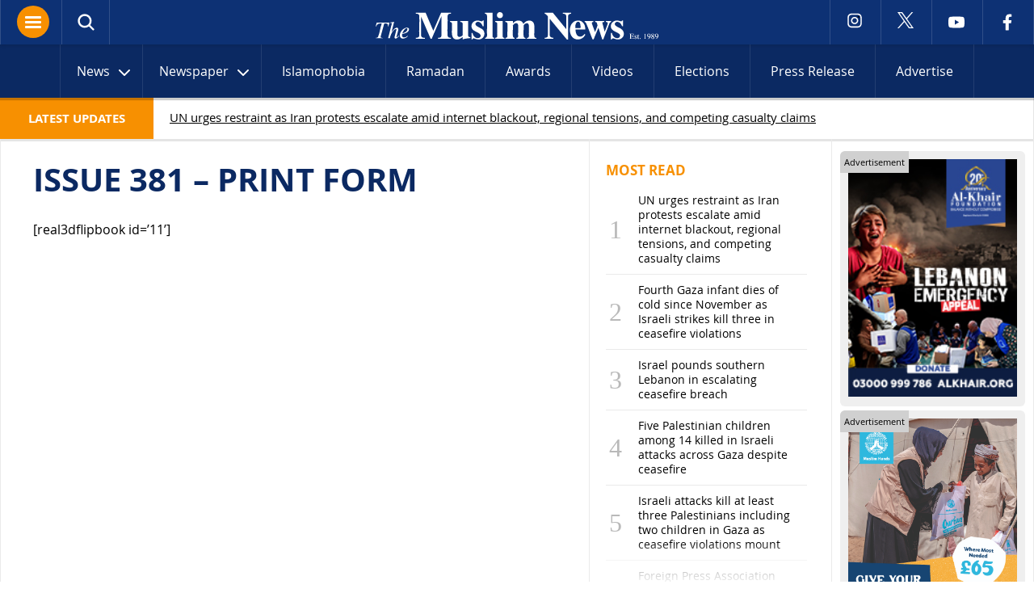

--- FILE ---
content_type: text/html; charset=UTF-8
request_url: https://muslimnews.co.uk/muslims-news-381-edition/
body_size: 8201
content:
<!DOCTYPE html>
<html lang="en">
<head>
    <meta charset="UTF-8">
    <meta http-equiv="X-UA-Compatible" content="IE=edge">    
	<meta name="viewport" content="width=device-width, initial-scale=1.0" />
    <base href="/">
    <!-- <base href="/mnewsfront/"> -->
    <script src="https://muslimnews.co.uk/site/themes/the-muslim-news/site_assets/js/jquery-3.7.1.min.js"></script>
    <script src="https://muslimnews.co.uk/site/themes/the-muslim-news/site_assets/js/_slick.js"></script>
    <link rel="stylesheet" href="https://muslimnews.co.uk/site/themes/the-muslim-news/site_assets/css/style.css?v=0.22" />
    <link rel="stylesheet" href="https://muslimnews.co.uk/site/themes/the-muslim-news/site_assets/css/_lenis.css?v=1.0.1" />
	<meta charset="UTF-8">
	<title>ISSUE 381 - PRINT FORM - Muslim News UK</title>
    <script type="text/javascript">
        var _gaq = _gaq || [];
        _gaq.push(['_setAccount', 'UA-2166520-1']);
        _gaq.push(['_trackPageview']);
        (function() {
            var ga = document.createElement('script'); ga.type = 'text/javascript'; ga.async = true;
            ga.src = ('https:' == document.location.protocol ? 'https://ssl' : 'http://www') + '.google-analytics.com/ga.js';
            var s = document.getElementsByTagName('script')[0]; s.parentNode.insertBefore(ga, s);
        })();
    </script>
    <script>
        (function(i,s,o,g,r,a,m){i['GoogleAnalyticsObject']=r;i[r]=i[r]||function(){
        (i[r].q=i[r].q||[]).push(arguments)},i[r].l=1*new Date();a=s.createElement(o),
        m=s.getElementsByTagName(o)[0];a.async=1;a.src=g;m.parentNode.insertBefore(a,m)
        })(window,document,'script','//www.google-analytics.com/analytics.js','ga');

        ga('create', 'UA-60125695-1', 'auto');
        ga('send', 'pageview');
    </script>
    <script async="" src="https://www.googletagmanager.com/gtag/js?id=G-Y5JFELLS6N"></script>
    <script>
    window.dataLayer = window.dataLayer || [];
    function gtag(){dataLayer.push(arguments);}
    gtag('js', new Date());

    gtag('config', 'G-Y5JFELLS6N');
    </script>
    <link rel="stylesheet" href="https://cdn.jsdelivr.net/npm/@fancyapps/ui@5.0/dist/fancybox/fancybox.css"/>
</head>
<body>
<nav class="mobile_navigation">
    <section class="container">
        <a href="/" class="logo"><img src="https://muslimnews.co.uk/site/themes/the-muslim-news/site_assets/img/logo_white.svg" alt="The Muslim News" /></a>
        <a href="#" class="close__menu">
            <svg height="512px" id="Layer_1" style="enable-background:new 0 0 512 512;" version="1.1" viewBox="0 0 512 512" width="512px" xml:space="preserve" xmlns="http://www.w3.org/2000/svg" xmlns:xlink="http://www.w3.org/1999/xlink"><path d="M443.6,387.1L312.4,255.4l131.5-130c5.4-5.4,5.4-14.2,0-19.6l-37.4-37.6c-2.6-2.6-6.1-4-9.8-4c-3.7,0-7.2,1.5-9.8,4  L256,197.8L124.9,68.3c-2.6-2.6-6.1-4-9.8-4c-3.7,0-7.2,1.5-9.8,4L68,105.9c-5.4,5.4-5.4,14.2,0,19.6l131.5,130L68.4,387.1  c-2.6,2.6-4.1,6.1-4.1,9.8c0,3.7,1.4,7.2,4.1,9.8l37.4,37.6c2.7,2.7,6.2,4.1,9.8,4.1c3.5,0,7.1-1.3,9.8-4.1L256,313.1l130.7,131.1  c2.7,2.7,6.2,4.1,9.8,4.1c3.5,0,7.1-1.3,9.8-4.1l37.4-37.6c2.6-2.6,4.1-6.1,4.1-9.8C447.7,393.2,446.2,389.7,443.6,387.1z"/></svg>
        </a>
    </section>
    <section class="container">
                <h3>News</h3>
        <ul>
                    <li><a href="news-type/advert">ADVERT</a></li>
                    <li><a href="news-type/africa">Africa</a></li>
                    <li><a href="news-type/americas">Americas</a></li>
                    <li><a href="news-type/awards">Awards</a></li>
                    <li><a href="news-type/campaign-on-terror">Campaign on Terror</a></li>
                    <li><a href="news-type/central-asia">Central Asia</a></li>
                    <li><a href="news-type/comment">Comment</a></li>
                    <li><a href="news-type/culture">Culture</a></li>
                    <li><a href="news-type/democracy">Democracy</a></li>
                    <li><a href="news-type/election">Elections</a></li>
                    <li><a href="news-type/environment">Environment</a></li>
                    <li><a href="news-type/europe">Europe</a></li>
                    <li><a href="news-type/far-east">Far East</a></li>
                    <li><a href="news-type/have-your-say">Have Your Say</a></li>
                    <li><a href="news-type/health-and-science">Health and Science</a></li>
                    <li><a href="news-type/human-rights">Human Rights</a></li>
                    <li><a href="news-type/imprisoning-democracy">Imprisoning Democracy</a></li>
                    <li><a href="news-type/islamophobia">Islamophobia</a></li>
                    <li><a href="news-type/latest-news">Latest News</a></li>
                    <li><a href="news-type/media">Media</a></li>
                    <li><a href="news-type/middle-east">Middle East</a></li>
                    <li><a href="news-type/nuclear-weapons">Nuclear Weapons</a></li>
                    <li><a href="news-type/oic">OIC</a></li>
                    <li><a href="news-type/olympics">Olympics</a></li>
                    <li><a href="news-type/palestine">Palestine</a></li>
                    <li><a href="news-type/racism">Racism</a></li>
                    <li><a href="news-type/ramadan">Ramadan</a></li>
                    <li><a href="news-type/religion">Religion</a></li>
                    <li><a href="news-type/russia">Russia</a></li>
                    <li><a href="news-type/south-asia">South Asia</a></li>
                    <li><a href="news-type/south-east-asia">South East Asia</a></li>
                    <li><a href="news-type/sports">Sports</a></li>
                    <li><a href="news-type/syria">Syria</a></li>
                    <li><a href="news-type/turkey">Turkey</a></li>
                    <li><a href="news-type/uk">United Kingdom</a></li>
                    <li><a href="news-type/united-nations">United Nations</a></li>
                    <li><a href="news-type/viral">Viral</a></li>
                </ul>
        <h3>Newspaper</h3>
        <ul>
                            <li><a href="newspaper-type/advert">Advert</a></li>
                            <li><a href="newspaper-type/awards">Awards</a></li>
                            <li><a href="newspaper-type/comment">Comment</a></li>
                            <li><a href="newspaper-type/culture">Culture</a></li>
                            <li><a href="newspaper-type/discrimination">Discrimination</a></li>
                            <li><a href="newspaper-type/editorials">Editorials</a></li>
                            <li><a href="newspaper-type/eid">EID</a></li>
                            <li><a href="newspaper-type/elections">Elections</a></li>
                            <li><a href="newspaper-type/environment">Environment</a></li>
                            <li><a href="newspaper-type/ethics">Ethics</a></li>
                            <li><a href="newspaper-type/gaza-siege">GAZA SIEGE</a></li>
                            <li><a href="newspaper-type/halal-food-contamination">Halal Food Contamination</a></li>
                            <li><a href="newspaper-type/health-and-science">Health and Science</a></li>
                            <li><a href="newspaper-type/history">History</a></li>
                            <li><a href="newspaper-type/home-news">Home News</a></li>
                            <li><a href="newspaper-type/homepage">Homepage</a></li>
                            <li><a href="newspaper-type/human-rights">Human Rights</a></li>
                            <li><a href="newspaper-type/interview">Interview</a></li>
                            <li><a href="newspaper-type/islamophobia">Islamophobia</a></li>
                            <li><a href="newspaper-type/islamophobia-india">Islamophobia INDIA</a></li>
                            <li><a href="newspaper-type/issues">Issues</a></li>
                            <li><a href="newspaper-type/letters">Letters</a></li>
                            <li><a href="newspaper-type/nutrition">Nutrition</a></li>
                            <li><a href="newspaper-type/obituary">obituary</a></li>
                            <li><a href="newspaper-type/qatar-wish-summit">Qatar WISH Summit</a></li>
                            <li><a href="newspaper-type/ramadan">Ramadan</a></li>
                            <li><a href="newspaper-type/regular-columns">Regular Columns</a></li>
                            <li><a href="newspaper-type/sport">Sport</a></li>
                            <li><a href="newspaper-type/terrorism">Terrorism</a></li>
                            <li><a href="newspaper-type/top-stories">Top Stories</a></li>
                            <li><a href="newspaper-type/world-news">World News</a></li>
                    </ul>

    </section>
</nav>        
<header id="header">
    
    <section class="header_top">

        <div class="container" style="display: flex; align-items: center; justify-content: space-between;">
            <article class="header__left">
                <a href="#" class="mobile__menu">
                    <span></span>
                    <span></span>
                    <span></span>
                </a>
                <a href="#" class="search" id="open_search"><svg height="512" viewBox="0 0 512 512" width="512" xmlns="http://www.w3.org/2000/svg"><title/><path d="M456.69,421.39,362.6,327.3a173.81,173.81,0,0,0,34.84-104.58C397.44,126.38,319.06,48,222.72,48S48,126.38,48,222.72s78.38,174.72,174.72,174.72A173.81,173.81,0,0,0,327.3,362.6l94.09,94.09a25,25,0,0,0,35.3-35.3ZM97.92,222.72a124.8,124.8,0,1,1,124.8,124.8A124.95,124.95,0,0,1,97.92,222.72Z"/></svg></a>
            </article>

            <a href="/" class="logo"><img src="https://muslimnews.co.uk/site/themes/the-muslim-news/site_assets/img/logo_white.svg" alt="The Muslim News" /></a>
            <article class="header__right">
                <a href="#"><svg version="1.1" id="Layer_1" xmlns="http://www.w3.org/2000/svg" xmlns:xlink="http://www.w3.org/1999/xlink" x="0px" y="0px"
viewBox="0 0 56.7 56.7" enable-background="new 0 0 56.7 56.7" xml:space="preserve">
    <g>
        <path d="M28.2,16.7c-7,0-12.8,5.7-12.8,12.8s5.7,12.8,12.8,12.8S41,36.5,41,29.5S35.2,16.7,28.2,16.7z M28.2,37.7
            c-4.5,0-8.2-3.7-8.2-8.2s3.7-8.2,8.2-8.2s8.2,3.7,8.2,8.2S32.7,37.7,28.2,37.7z"/>
        <circle cx="41.5" cy="16.4" r="2.9"/>
        <path d="M49,8.9c-2.6-2.7-6.3-4.1-10.5-4.1H17.9c-8.7,0-14.5,5.8-14.5,14.5v20.5c0,4.3,1.4,8,4.2,10.7c2.7,2.6,6.3,3.9,10.4,3.9
            h20.4c4.3,0,7.9-1.4,10.5-3.9c2.7-2.6,4.1-6.3,4.1-10.6V19.3C53,15.1,51.6,11.5,49,8.9z M48.6,39.9c0,3.1-1.1,5.6-2.9,7.3
            s-4.3,2.6-7.3,2.6H18c-3,0-5.5-0.9-7.3-2.6C8.9,45.4,8,42.9,8,39.8V19.3c0-3,0.9-5.5,2.7-7.3c1.7-1.7,4.3-2.6,7.3-2.6h20.6
            c3,0,5.5,0.9,7.3,2.7c1.7,1.8,2.7,4.3,2.7,7.2V39.9L48.6,39.9z"/>
    </g>
</svg></a>
<a href="#">
    <svg xmlns="http://www.w3.org/2000/svg" viewBox="0 0 1200 1227" fill="none"><g clip-path="url(#clip0_1_2)"><path d="M714.163 519.284L1160.89 0H1055.03L667.137 450.887L357.328 0H0L468.492 681.821L0 1226.37H105.866L515.491 750.218L842.672 1226.37H1200L714.137 519.284H714.163ZM569.165 687.828L521.697 619.934L144.011 79.6944H306.615L611.412 515.685L658.88 583.579L1055.08 1150.3H892.476L569.165 687.854V687.828Z" fill="black"/></g><defs><clipPath id="clip0_1_2"><rect width="1200" height="1227" fill="white"/></clipPath></defs></svg>
</a>
<a href="#">
    <svg height="100%" style="fill-rule:evenodd;clip-rule:evenodd;stroke-linejoin:round;stroke-miterlimit:2;" version="1.1" viewBox="0 0 512 512" width="100%" xml:space="preserve" xmlns="http://www.w3.org/2000/svg" xmlns:serif="http://www.serif.com/" xmlns:xlink="http://www.w3.org/1999/xlink"><path d="M501.303,132.765c-5.887,-22.03 -23.235,-39.377 -45.265,-45.265c-39.932,-10.7 -200.038,-10.7 -200.038,-10.7c0,0 -160.107,0 -200.039,10.7c-22.026,5.888 -39.377,23.235 -45.264,45.265c-10.697,39.928 -10.697,123.238 -10.697,123.238c0,0 0,83.308 10.697,123.232c5.887,22.03 23.238,39.382 45.264,45.269c39.932,10.696 200.039,10.696 200.039,10.696c0,0 160.106,0 200.038,-10.696c22.03,-5.887 39.378,-23.239 45.265,-45.269c10.696,-39.924 10.696,-123.232 10.696,-123.232c0,0 0,-83.31 -10.696,-123.238Zm-296.506,200.039l0,-153.603l133.019,76.802l-133.019,76.801Z" style="fill-rule:nonzero;"/></svg>
</a>
<a href="#">
    <svg height="100%" style="fill-rule:evenodd;clip-rule:evenodd;stroke-linejoin:round;stroke-miterlimit:2;" version="1.1" viewBox="0 0 512 512" width="100%" xml:space="preserve" xmlns="http://www.w3.org/2000/svg" xmlns:serif="http://www.serif.com/" xmlns:xlink="http://www.w3.org/1999/xlink"><path d="M374.244,285.825l14.105,-91.961l-88.233,0l0,-59.677c0,-25.159 12.325,-49.682 51.845,-49.682l40.116,0l0,-78.291c0,0 -36.407,-6.214 -71.213,-6.214c-72.67,0 -120.165,44.042 -120.165,123.775l0,70.089l-80.777,0l0,91.961l80.777,0l0,222.31c16.197,2.541 32.798,3.865 49.709,3.865c16.911,0 33.511,-1.324 49.708,-3.865l0,-222.31l74.128,0Z" style="fill-rule:nonzero;"/></svg>
</a>            </article>
        </div>

    </section>
    <section class="header_bottom">
        <nav class="desktop_menu">
            <ul>
                <li><a class="has_menu" href="#">News<span>
                                <svg class="feather feather-chevron-down" fill="none" height="24" stroke="currentColor" stroke-linecap="round" stroke-linejoin="round" stroke-width="2" viewBox="0 0 24 24" width="24" xmlns="http://www.w3.org/2000/svg">
                                    <polyline points="6 9 12 15 18 9"/>
                                </svg>
                            </span></a><div class="mega__menu"><span class="close__menu_mobile">
                                    <svg height="512px" id="Layer_1" style="enable-background:new 0 0 512 512;" version="1.1" viewBox="0 0 512 512" width="512px" xml:space="preserve" xmlns="http://www.w3.org/2000/svg" xmlns:xlink="http://www.w3.org/1999/xlink"><path d="M437.5,386.6L306.9,256l130.6-130.6c14.1-14.1,14.1-36.8,0-50.9c-14.1-14.1-36.8-14.1-50.9,0L256,205.1L125.4,74.5  c-14.1-14.1-36.8-14.1-50.9,0c-14.1,14.1-14.1,36.8,0,50.9L205.1,256L74.5,386.6c-14.1,14.1-14.1,36.8,0,50.9  c14.1,14.1,36.8,14.1,50.9,0L256,306.9l130.6,130.6c14.1,14.1,36.8,14.1,50.9,0C451.5,423.4,451.5,400.6,437.5,386.6z"/></svg>
                                </span><ul class="dropdown-menu"><li><a href="/news-type/africa">Africa</a></li><li><a href="/news-type/americas">Americas</a></li><li><a href="/news-type/campaign-on-terror/">Campaign on Terror</a></li><li><a href="/news-type/central-asia/">Central Asia</a></li><li><a href="/news-type/democracy/">Democracy</a></li><li><a href="/news-type/europe/">Europe</a></li><li><a href="/news-type/far-east/">Far East</a></li><li><a href="/news-type/middle-east/">Middle East</a></li><li><a href="/news-type/oic/">OIC</a></li><li><a href="/news-type/palestine/">Palestine</a></li><li><a href="/news-type/russia/">Russia</a></li><li><a href="/news-type/south-asia/">South Asia</a></li><li><a href="/news-type/south-east-asia/">South East Asia</a></li><li><a href="/news-type/uk/">United Kingdom</a></li><li><a href="/news-type/united-nations/">United Nations</a></li></ul></div></li><li><a class="has_menu" href="#">Newspaper<span>
                                <svg class="feather feather-chevron-down" fill="none" height="24" stroke="currentColor" stroke-linecap="round" stroke-linejoin="round" stroke-width="2" viewBox="0 0 24 24" width="24" xmlns="http://www.w3.org/2000/svg">
                                    <polyline points="6 9 12 15 18 9"/>
                                </svg>
                            </span></a><div class="mega__menu"><span class="close__menu_mobile">
                                    <svg height="512px" id="Layer_1" style="enable-background:new 0 0 512 512;" version="1.1" viewBox="0 0 512 512" width="512px" xml:space="preserve" xmlns="http://www.w3.org/2000/svg" xmlns:xlink="http://www.w3.org/1999/xlink"><path d="M437.5,386.6L306.9,256l130.6-130.6c14.1-14.1,14.1-36.8,0-50.9c-14.1-14.1-36.8-14.1-50.9,0L256,205.1L125.4,74.5  c-14.1-14.1-36.8-14.1-50.9,0c-14.1,14.1-14.1,36.8,0,50.9L205.1,256L74.5,386.6c-14.1,14.1-14.1,36.8,0,50.9  c14.1,14.1,36.8,14.1,50.9,0L256,306.9l130.6,130.6c14.1,14.1,36.8,14.1,50.9,0C451.5,423.4,451.5,400.6,437.5,386.6z"/></svg>
                                </span><ul class="dropdown-menu"><li><a href="/issue/issue-440-friday-26th-december-2025/">Issue 440 Friday 26th December 2025</a></li><li><a href="/issue/issue-439-friday-28th-november-2025/">Issue 439 Friday 28th November 2025</a></li><li><a href="/issue/issue-438-friday-31st-october-2025/">Issue 438 Friday 31st October 2025</a></li><li><a href="/issue/issue-437-friday-26th-september-2025/">Issue 437 Friday 26th September 2025</a></li><li><a href="/issue/issue-436-friday-29th-august-2025/">Issue 436 Friday 29th August 2025</a></li><li><a href="/issue/issue-435-monday-28th-july-2025/">Issue 435 Monday 28th July 2025</a></li><li><a href="/issue/issue-434-friday-27th-june-2025/">Issue 434 Friday 27th June 2025</a></li><li><a href="/issue/issue-433-friday-30th-may-2025/">Issue 433 Friday 30th May 2025</a></li><li><a href="/issue/issue-432-friday-25th-april-2025/">Issue 432: Friday 25th April 2025</a></li><li><a href="/issue/issue-431-friday-25th-march-2025/">Issue 431: Friday 25th March 2025</a></li><li><a href="/issue/issue-430-friday-28th-february-2025/">Issue 430: Friday 28th February 2025</a></li><li><a href="/issue/issue-429-friday-31st-january-2025/">Issue 429: Friday 31st January 2025</a></li><li><a href="/issue/issue-428-friday-27th-december-2024/">Issue 428: Friday 27th December 2024</a></li></ul></div></li><li><a class="" href="/news-type/islamophobia">Islamophobia</a></li><li><a class="" href="/news-type/ramadan">Ramadan</a></li><li><a class="" href="/awards">Awards</a></li><li><a class="" href="/videos">Videos</a></li><li><a class="" href="/news-type/election">Elections</a></li><li><a class="" href="/press-release">Press Release</a></li><li><a class="" href="/advertise">Advertise</a></li>            </ul>
        </nav>
        <nav class="mobile_menu">
            <ul>
                <li><a class="has_menu" href="#" data-id="1">News<span>
                                    <svg class="feather feather-chevron-down" fill="none" height="24" stroke="currentColor" stroke-linecap="round" stroke-linejoin="round" stroke-width="2" viewBox="0 0 24 24" width="24" xmlns="http://www.w3.org/2000/svg">
                                        <polyline points="6 9 12 15 18 9"/>
                                    </svg>
                                </span></a></li><li><a class="has_menu" href="#" data-id="2">Newspaper<span>
                                    <svg class="feather feather-chevron-down" fill="none" height="24" stroke="currentColor" stroke-linecap="round" stroke-linejoin="round" stroke-width="2" viewBox="0 0 24 24" width="24" xmlns="http://www.w3.org/2000/svg">
                                        <polyline points="6 9 12 15 18 9"/>
                                    </svg>
                                </span></a></li><li><a class="" href="/news-type/islamophobia" data-id="3">Islamophobia</a></li><li><a class="" href="/news-type/ramadan" data-id="4">Ramadan</a></li><li><a class="" href="/awards" data-id="5">Awards</a></li><li><a class="" href="/videos" data-id="6">Videos</a></li><li><a class="" href="/news-type/election" data-id="7">Elections</a></li><li><a class="" href="/press-release" data-id="8">Press Release</a></li><li><a class="" href="/advertise" data-id="9">Advertise</a></li>            </ul>
        </nav>
    </section>

    <div class="search_overlay" id="search_overlay">
        <div class="container">
            <form action="/" method="get" id="search_form">
                <input type="text" placeholder="Search" id="search_input" name="s" />
                <button type="submit" class="button filled orange">Search</button>
            </form>
            <a href="#" class="close_search">
                <svg height="512px" id="Layer_1" style="enable-background:new 0 0 512 512;" version="1.1" viewBox="0 0 512 512" width="512px" xml:space="preserve" xmlns="http://www.w3.org/2000/svg" xmlns:xlink="http://www.w3.org/1999/xlink"><path d="M437.5,386.6L306.9,256l130.6-130.6c14.1-14.1,14.1-36.8,0-50.9c-14.1-14.1-36.8-14.1-50.9,0L256,205.1L125.4,74.5  c-14.1-14.1-36.8-14.1-50.9,0c-14.1,14.1-14.1,36.8,0,50.9L205.1,256L74.5,386.6c-14.1,14.1-14.1,36.8,0,50.9  c14.1,14.1,36.8,14.1,50.9,0L256,306.9l130.6,130.6c14.1,14.1,36.8,14.1,50.9,0C451.5,423.4,451.5,400.6,437.5,386.6z"/></svg>
            </a>
        </div>
    </div>

</header>
<div class="menu_overlay" id="dropdown_menu_1"><span class="close__menu_mobile" data-id="1">
                    <svg height="512px" id="Layer_1" style="enable-background:new 0 0 512 512;" version="1.1" viewBox="0 0 512 512" width="512px" xml:space="preserve" xmlns="http://www.w3.org/2000/svg" xmlns:xlink="http://www.w3.org/1999/xlink"><path d="M437.5,386.6L306.9,256l130.6-130.6c14.1-14.1,14.1-36.8,0-50.9c-14.1-14.1-36.8-14.1-50.9,0L256,205.1L125.4,74.5  c-14.1-14.1-36.8-14.1-50.9,0c-14.1,14.1-14.1,36.8,0,50.9L205.1,256L74.5,386.6c-14.1,14.1-14.1,36.8,0,50.9  c14.1,14.1,36.8,14.1,50.9,0L256,306.9l130.6,130.6c14.1,14.1,36.8,14.1,50.9,0C451.5,423.4,451.5,400.6,437.5,386.6z"/></svg>
                </span><ul class="dropdown-menu"><li><a href="/news-type/africa">Africa</a></li><li><a href="/news-type/americas">Americas</a></li><li><a href="/news-type/campaign-on-terror/">Campaign on Terror</a></li><li><a href="/news-type/central-asia/">Central Asia</a></li><li><a href="/news-type/democracy/">Democracy</a></li><li><a href="/news-type/europe/">Europe</a></li><li><a href="/news-type/far-east/">Far East</a></li><li><a href="/news-type/middle-east/">Middle East</a></li><li><a href="/news-type/oic/">OIC</a></li><li><a href="/news-type/palestine/">Palestine</a></li><li><a href="/news-type/russia/">Russia</a></li><li><a href="/news-type/south-asia/">South Asia</a></li><li><a href="/news-type/south-east-asia/">South East Asia</a></li><li><a href="/news-type/uk/">United Kingdom</a></li><li><a href="/news-type/united-nations/">United Nations</a></li></ul></div><div class="menu_overlay" id="dropdown_menu_2"><span class="close__menu_mobile" data-id="2">
                    <svg height="512px" id="Layer_1" style="enable-background:new 0 0 512 512;" version="1.1" viewBox="0 0 512 512" width="512px" xml:space="preserve" xmlns="http://www.w3.org/2000/svg" xmlns:xlink="http://www.w3.org/1999/xlink"><path d="M437.5,386.6L306.9,256l130.6-130.6c14.1-14.1,14.1-36.8,0-50.9c-14.1-14.1-36.8-14.1-50.9,0L256,205.1L125.4,74.5  c-14.1-14.1-36.8-14.1-50.9,0c-14.1,14.1-14.1,36.8,0,50.9L205.1,256L74.5,386.6c-14.1,14.1-14.1,36.8,0,50.9  c14.1,14.1,36.8,14.1,50.9,0L256,306.9l130.6,130.6c14.1,14.1,36.8,14.1,50.9,0C451.5,423.4,451.5,400.6,437.5,386.6z"/></svg>
                </span><ul class="dropdown-menu"><li><a href="/issue/issue-440-friday-26th-december-2025/">Issue 440 Friday 26th December 2025</a></li><li><a href="/issue/issue-439-friday-28th-november-2025/">Issue 439 Friday 28th November 2025</a></li><li><a href="/issue/issue-438-friday-31st-october-2025/">Issue 438 Friday 31st October 2025</a></li><li><a href="/issue/issue-437-friday-26th-september-2025/">Issue 437 Friday 26th September 2025</a></li><li><a href="/issue/issue-436-friday-29th-august-2025/">Issue 436 Friday 29th August 2025</a></li><li><a href="/issue/issue-435-monday-28th-july-2025/">Issue 435 Monday 28th July 2025</a></li><li><a href="/issue/issue-434-friday-27th-june-2025/">Issue 434 Friday 27th June 2025</a></li><li><a href="/issue/issue-433-friday-30th-may-2025/">Issue 433 Friday 30th May 2025</a></li><li><a href="/issue/issue-432-friday-25th-april-2025/">Issue 432: Friday 25th April 2025</a></li><li><a href="/issue/issue-431-friday-25th-march-2025/">Issue 431: Friday 25th March 2025</a></li><li><a href="/issue/issue-430-friday-28th-february-2025/">Issue 430: Friday 28th February 2025</a></li><li><a href="/issue/issue-429-friday-31st-january-2025/">Issue 429: Friday 31st January 2025</a></li><li><a href="/issue/issue-428-friday-27th-december-2024/">Issue 428: Friday 27th December 2024</a></li></ul></div>
<script>

document.querySelector('#open_search').addEventListener('click', function (e) {
    console.log('open_search');
    document.querySelector('#search_overlay').classList.add('active');
    e.preventDefault();
    e.stopPropagation();
});

document.querySelector('.close_search').addEventListener('click', function (e) {
    document.querySelector('#search_overlay').classList.remove('active');
    e.preventDefault();
    e.stopPropagation();
});


// Mobile menu toggle
document.querySelector('.mobile__menu').addEventListener('click', function (e) {
    document.querySelector('.mobile_navigation').classList.toggle('active');
    e.preventDefault();
    e.stopPropagation();
});

document.querySelector('.close__menu').addEventListener('click', function (e) {
    document.querySelector('.mobile_navigation').classList.toggle('active');
    e.preventDefault();
    e.stopPropagation();
});

document.querySelectorAll('.has_menu').forEach(function(item) {
    const body = document.querySelector('body');
    item.addEventListener('click', function(e) {
        const id = this.getAttribute('data-id');
        console.log(id);
        document.querySelector('#dropdown_menu_'+id).classList.add('active');
        body.classList.add('menu_open');
        e.preventDefault();
        e.stopPropagation();
    });
});

document.querySelectorAll('.close__menu_mobile').forEach(function(item) {
    const body = document.querySelector('body');
    item.addEventListener('click', function(e) {
        const id = this.getAttribute('data-id');
        document.querySelector('#dropdown_menu_'+id).classList.remove('active');
        body.classList.remove('menu_open');
        e.preventDefault();
        e.stopPropagation();
    });
});

// const header = document.querySelector('#header');
// let lastScrollY = window.scrollY;

// window.addEventListener('scroll', () => {
//     const currentScrollY = window.scrollY;
//     if (currentScrollY > lastScrollY && currentScrollY >= 60) {
//         header.classList.add('scroll_down');
//     } else if (currentScrollY < lastScrollY) {
//         header.classList.remove('scroll_down');
//     }
//     lastScrollY = currentScrollY;
// });

</script> <section class="scrolling__news">
    <div class="container news__ticker_container">
    <span class="news__title">Latest Updates</span>
    <ul id="news-ticker">
                    <li><a href="news/middle-east/un-urges-restraint-as-iran-protests-escalate-amid-internet-blackout-regional-tensions-and-competing-casualty-claims">UN urges restraint as Iran protests escalate amid internet blackout, regional tensions, and competing casualty claims</a></li>
                    <li><a href="news/palestine/fourth-gaza-infant-dies-of-cold-since-november-as-israeli-strikes-kill-three-in-ceasefire-violations">Fourth Gaza infant dies of cold since November as Israeli strikes kill three in ceasefire violations</a></li>
                    <li><a href="news/middle-east/israel-pounds-southern-lebanon-in-escalating-ceasefire-breach">Israel pounds southern Lebanon in escalating ceasefire breach</a></li>
                    <li><a href="news/palestine/five-palestinian-children-among-14-killed-in-israeli-attacks-across-gaza-despite-ceasefire">Five Palestinian children among 14 killed in Israeli attacks across Gaza despite ceasefire</a></li>
                    <li><a href="news/palestine/israeli-attacks-kill-at-least-three-palestinians-including-two-children-in-gaza-as-ceasefire-violations-mount">Israeli attacks kill at least three Palestinians including two children in Gaza as ceasefire violations mount</a></li>
                    <li><a href="news/palestine/foreign-press-association-condemns-israels-continued-ban-on-journalists-entering-gaza">Foreign Press Association condemns Israel’s continued ban on journalists entering Gaza</a></li>
                    <li><a href="news/south-asia/imarat-e-shariah-how-a-century-old-institution-reached-its-gravest-crisis">Imarat-e-Shariah: How a century-old institution reached its gravest crisis</a></li>
                    <li><a href="news/middle-east/death-and-destruction-across-gaza-west-bank-and-lebanon-as-israeli-strikes-continue-despite-ceasefire">Death and destruction across Gaza, West Bank, and Lebanon as Israeli strikes continue despite ceasefire</a></li>
                    <li><a href="news/africa/israel-recognises-breakaway-region-somaliland-what-does-this-mean-for-the-region">Israel recognises breakaway region Somaliland: What does this mean for the region</a></li>
                    <li><a href="news/americas/starmer-under-fire-as-labour-divided-over-us-strike-on-venezuela-amid-mounting-international-condemnation">Starmer under fire as Labour divided over US strike on Venezuela amid mounting international condemnation</a></li>
            </ul>
  </div>
</section>

<style>
#news-ticker {
    list-style: none;
    padding: 0;
    margin: 0;
    overflow: hidden;
    position: relative;
    height: 40px;
}

#news-ticker li {
    position: absolute;
    width: 100%;
    left: 100%;
    opacity: 0;
    transition: none;
    font-size: 18px;
    line-height: 40px;
    white-space: nowrap;
    display: none;
}
</style>
<script>
$(document).ready(function() {
    const $items = $('#news-ticker li');
    let currentIndex = 0;

    function showNext() {
        const $current = $items.eq(currentIndex);

        // Reset and prepare
        $items.hide().css({ left: '100%', opacity: 0 });

        // Slide in from right
        $current.show().animate({ left: '0%', opacity: 1 }, 800, function() {
            // Hold for 4 seconds
            setTimeout(() => {
                // Fade out
                $current.fadeOut(800, function() {
                    currentIndex = (currentIndex + 1) % $items.length;
                    showNext(); // Show next item
                });
            }, 4000);
        });
    }

    showNext(); // Start ticker
});
</script>



            <section class="container">
                <section class="wrapper_newspaper_edition">
                    <div class="single__left_column">
                        <div class="single__news_wrapper">
                            <div class="single__news_column">
                                <h1 class="news__title">ISSUE 381 &#8211; PRINT FORM</h1>
                              
                                <div class="content_flex_row">
                                    <p>[real3dflipbook id=&#8217;11&#8217;]</p>
                                </div>
                            </div>
                            <div class="most_read_container">
                                <div class="most_read_container sticky">
                                    <h5>Most Read</h5>
                                    <div class="most_read_wrapper">
                                        <ul class="most_read">
                                        <li><a href="https://muslimnews.co.uk/news/un-urges-restraint-as-iran-protests-escalate-amid-internet-blackout-regional-tensions-and-competing-casualty-claims/">UN urges restraint as Iran protests escalate amid internet blackout, regional tensions, and competing casualty claims</a></li><li><a href="https://muslimnews.co.uk/news/fourth-gaza-infant-dies-of-cold-since-november-as-israeli-strikes-kill-three-in-ceasefire-violations/">Fourth Gaza infant dies of cold since November as Israeli strikes kill three in ceasefire violations</a></li><li><a href="https://muslimnews.co.uk/news/israel-pounds-southern-lebanon-in-escalating-ceasefire-breach/">Israel pounds southern Lebanon in escalating ceasefire breach</a></li><li><a href="https://muslimnews.co.uk/news/five-palestinian-children-among-14-killed-in-israeli-attacks-across-gaza-despite-ceasefire/">Five Palestinian children among 14 killed in Israeli attacks across Gaza despite ceasefire</a></li><li><a href="https://muslimnews.co.uk/news/israeli-attacks-kill-at-least-three-palestinians-including-two-children-in-gaza-as-ceasefire-violations-mount/">Israeli attacks kill at least three Palestinians including two children in Gaza as ceasefire violations mount</a></li><li><a href="https://muslimnews.co.uk/news/foreign-press-association-condemns-israels-continued-ban-on-journalists-entering-gaza/">Foreign Press Association condemns Israel’s continued ban on journalists entering Gaza</a></li><li><a href="https://muslimnews.co.uk/news/imarat-e-shariah-how-a-century-old-institution-reached-its-gravest-crisis/">Imarat-e-Shariah: How a century-old institution reached its gravest crisis</a></li><li><a href="https://muslimnews.co.uk/news/death-and-destruction-across-gaza-west-bank-and-lebanon-as-israeli-strikes-continue-despite-ceasefire/">Death and destruction across Gaza, West Bank, and Lebanon as Israeli strikes continue despite ceasefire</a></li><li><a href="https://muslimnews.co.uk/news/israel-recognises-breakaway-region-somaliland-what-does-this-mean-for-the-region/">Israel recognises breakaway region Somaliland: What does this mean for the region</a></li><li><a href="https://muslimnews.co.uk/news/starmer-under-fire-as-labour-divided-over-us-strike-on-venezuela-amid-mounting-international-condemnation/">Starmer under fire as Labour divided over US strike on Venezuela amid mounting international condemnation</a></li>                                        </ul>
                                    </div>
                                </div>
                            </div>
                        </div>
                    </div>
                    <div class="single__right_column">
                        <div class="">
                            <div class="banner_ad_wrapper_portrait_container"><section class="banner_ad_wrapper_portrait">
                        <span>Advertisement</span>
                        <a href="https://alkhair.org" target="_blank" id="banner_ad_al_khair_lebanon"><img src="https://muslimnews.co.uk/assets/Al-Khair-banner-Lebanon.jpg" /></a>
                    </section><section class="banner_ad_wrapper_portrait">
                        <span>Advertisement</span>
                        <a href="https://muslimhands.org.uk/Qurbani?ea=ZDA9Q29tbXMrJTI2K01hcmtldGluZyZkMT1RdXJiYW5pJmQ2PVBhaWQlM0ErR29vZ2xl&utm_campaign=qurbani&utm_medium=PPC&utm_source=google&gad_source=1&gad_campaignid=22529400619&gclid=Cj0KCQjwoZbBBhDCARIsAOqMEZXmpHRXUYjqHlhoxBw_eep9q3-ECE5vOBPO8blleEi-qPoHW9LhJ2EaApZjEALw_wcB" target="_blank" id="banner_ad_muslim_hands_qurbani"><img src="https://muslimnews.co.uk/assets/Muslim-Hands-Online-banner-9.jpg" /></a>
                    </section><section class="banner_ad_wrapper_portrait">
                        <span>Advertisement</span>
                        <a href="https://thesalaamcentre.com/" target="_blank" id="banner_ad_salaam"><img src="https://muslimnews.co.uk/assets/salaam-centre-1.gif" /></a>
                    </section><section class="banner_ad_wrapper_portrait">
                        <span>Advertisement</span>
                        <a href="https://muslimnews.co.uk/advertise/" target="_blank" id="banner_ad_advertise_here"><img src="https://muslimnews.co.uk/assets/Muslim-News-ADVERT-BANNER-1-1.gif" /></a>
                    </section></div>                        </div>
                    </div>
                </section>  
            </section>
        
<section class="footer">
  <div class="container">
    <article class="column">
      <h3>The Muslim News</h3>
      <p>PO Box 380, Harrow, Middlesex HA2 6LL, United Kingdom<br />
        Tel: +44 (0) 20 8863 8586 , Mobile: 07768 241325, Fax: +44 (0) 20 8863 9370<br />
        E-mail: <a href="/cdn-cgi/l/email-protection" class="__cf_email__" data-cfemail="620b0c040d220f17110e0b0f0c0715114c010d4c1709">[email&#160;protected]</a><br />
        Editor Ahmed J Versi</p>
        <p>Leader Writer</p>
        
    </article>
    
    <article class="column">
      <h3>The Muslim News</h3>
      <ul>
      <li><a href="https://muslimnews.co.uk/">Home</a></li><li><a href="https://muslimnews.co.uk/advertise/">ADVERTISITNG</a></li><li><a href="https://muslimnews.co.uk/videos/">Videos</a></li><li><a href="https://muslimnews.co.uk/awards/">Awards</a></li>      </ul>
    </article>

    <article class="column">
      <h3>News Categories</h3>
      <ul>
      <li><a href="https://muslimnews.co.uk/news-type/africa/">Africa</a></li><li><a href="https://muslimnews.co.uk/news-type/americas/">Americas</a></li><li><a href="https://muslimnews.co.uk/news-type/campaign-on-terror/">Campaign on Terror</a></li><li><a href="https://muslimnews.co.uk/news-type/democracy/">Democracy</a></li><li><a href="https://muslimnews.co.uk/news-type/europe/">Europe</a></li><li><a href="https://muslimnews.co.uk/news-type/far-east/">Far East</a></li><li><a href="https://muslimnews.co.uk/news-type/middle-east/">Middle East</a></li>      </ul>
    </article>

    <article class="column">
      <h3>&nbsp;</h3>
      <ul>
      <li><a href="https://muslimnews.co.uk/news-type/oic/">OIC</a></li><li><a href="https://muslimnews.co.uk/news-type/palestine/">Palestine</a></li><li><a href="https://muslimnews.co.uk/news-type/russia/">Russia</a></li><li><a href="https://muslimnews.co.uk/news-type/south-east-asia/">South East Asia</a></li><li><a href="https://muslimnews.co.uk/news-type/uk/">United Kingdom</a></li><li><a href="https://muslimnews.co.uk/news-type/united-nations/">United Nations</a></li>      </ul>
    </article>
    
    <article class="column">
      <h3>Follow Us</h3>
      <ul>
        <li><a href="https://www.facebook.com/themuslimnews"><i class="fab fa-facebook-f"></i> Facebook</a></li>
        <li><a href="https://x.com/ahmedversi"><i class="fab fa-x"></i> X</a></li>
        <li><a href="https://www.instagram.com/themuslimnews/"><i class="fab fa-instagram"></i> Instagram</a></li>
        <li><a href="https://www.youtube.com/@themuslimnews"><i class="fab fa-youtube"></i> YouTube</a></li>
      </ul>
    </article>
    

  </div>

  <div class="container">
    <div class="copyright">
      <p>Visitcrest Limited, Publisher and Owner of The Muslim News. Registration No 02627253. Registered Address: 1-6 City Building, Commercial Road, Portsmouth. PO1 4BD</p>
      <p>Complaints please visit: <a href="https://muslimnews.co.uk/complaints-policy/">http://muslimnews.co.uk/complaints-policy/</a></p>
      <p>Copyright &copy; 2025 The Muslim News. All rights reserved.</p>
    </div>
  </div>
</section>

<script data-cfasync="false" src="/cdn-cgi/scripts/5c5dd728/cloudflare-static/email-decode.min.js"></script><script type='text/javascript' src='https://muslimnews.co.uk/site/themes/the-muslim-news/site_assets/js/_lenis.js' id='lenis-script-js'></script>
<script>
const lenis = new Lenis({
  duration: 1.2,
  easing: (t) => Math.min(1, 1.001 - Math.pow(2, -10 * t)), // https://www.desmos.com/calculator/brs54l4xou
  direction: 'vertical', // vertical, horizontal
  gestureDirection: 'vertical', // vertical, horizontal, both
  smooth: true,
  mouseMultiplier: 1,
  smoothTouch: false,
  touchMultiplier: 2,
  infinite: false,
})


function raf(time) {
  lenis.raf(time)
  requestAnimationFrame(raf)
}

requestAnimationFrame(raf)
</script> 
<script src="https://cdn.jsdelivr.net/npm/@fancyapps/ui@5.0/dist/fancybox/fancybox.umd.js"></script>

</body>
</html> 

--- FILE ---
content_type: text/css; charset=UTF-8
request_url: https://muslimnews.co.uk/site/themes/the-muslim-news/site_assets/css/style.css?v=0.22
body_size: 13268
content:
@charset "UTF-8";.spinner{-webkit-animation-name:spin;-webkit-animation-duration:4000ms;-webkit-animation-iteration-count:infinite;-webkit-animation-timing-function:linear;-moz-animation-name:spin;-moz-animation-duration:4000ms;-moz-animation-iteration-count:infinite;-moz-animation-timing-function:linear;-ms-animation-name:spin;-ms-animation-duration:4000ms;-ms-animation-iteration-count:infinite;-ms-animation-timing-function:linear;animation-name:spin;animation-duration:4000ms;animation-iteration-count:infinite;animation-timing-function:linear}@-webkit-keyframes spin{0%{-webkit-transform:rotate(0deg)}to{-webkit-transform:rotate(360deg)}}@keyframes spin{0%{-webkit-transform:rotate(0deg);transform:rotate(0deg)}to{-webkit-transform:rotate(360deg);transform:rotate(360deg)}}@-webkit-keyframes fade{0%{opacity:0}11.11%{opacity:1}33.33%{opacity:1}44.44%{opacity:0}to{opacity:0}}@keyframes fade{0%{opacity:0}11.11%{opacity:1}33.33%{opacity:1}44.44%{opacity:0}to{opacity:0}}.clear{clear:both}@-webkit-keyframes ripple-in1{0%{-webkit-transform:scale(0);transform:scale(0)}20%{-webkit-transform:scale(1);transform:scale(1);opacity:0.3}to{-webkit-transform:scale(1);transform:scale(1);opacity:0}}@keyframes ripple-in1{0%{-webkit-transform:scale(0);transform:scale(0)}20%{-webkit-transform:scale(1);transform:scale(1);opacity:0.3}to{-webkit-transform:scale(1);transform:scale(1);opacity:0}}@-webkit-keyframes ripple-in2{0%{-webkit-transform:scaleX(0);transform:scaleX(0)}20%{-webkit-transform:scaleX(1);transform:scaleX(1);opacity:0.3}to{-webkit-transform:scaleX(1);transform:scaleX(1);opacity:0}}@keyframes ripple-in2{0%{-webkit-transform:scaleX(0);transform:scaleX(0)}20%{-webkit-transform:scaleX(1);transform:scaleX(1);opacity:0.3}to{-webkit-transform:scaleX(1);transform:scaleX(1);opacity:0}}a,abbr,acronym,address,applet,article,aside,audio,b,big,blockquote,body,canvas,caption,center,cite,code,dd,del,details,dfn,div,dl,dt,em,embed,fieldset,figcaption,figure,footer,form,h1,h2,h3,h4,h5,h6,header,hgroup,html,i,iframe,img,ins,kbd,label,legend,li,main,mark,menu,nav,object,ol,output,p,pre,q,ruby,s,samp,section,small,span,strike,strong,sub,summary,sup,table,tbody,td,tfoot,th,thead,time,tr,tt,u,ul,var,video{margin:0;padding:0;border:0;font-size:100%;font:inherit;vertical-align:baseline}article,aside,details,figcaption,figure,footer,header,hgroup,main,menu,nav,section{display:block}body{line-height:1}ol,ul{list-style:none}blockquote,q{quotes:none}blockquote:after,blockquote:before,q:after,q:before{content:"";content:none}table{border-collapse:collapse;border-spacing:0}body{padding-top:121px}body:before{opacity:0;filter:alpha(opacity=0);visibility:hidden;width:100%;position:fixed;display:block;height:100vh;z-index:10;content:"";background-color:rgba(0,0,0,0.8)}body.menu_open{overflow:hidden}body.menu_open:before{visibility:visible;opacity:1;filter:alpha(opacity=100)}.clearfix{clear:both}.clearfix:after,.clearfix:before{content:"";display:table}.clearfix:after{clear:both}.hidden{display:none}*{-webkit-box-sizing:border-box;box-sizing:border-box}strong{font-weight:bold}input::-ms-clear{display:none}a,a:hover{-webkit-transition:all 0.2s ease;transition:all 0.2s ease}img{width:100%;max-width:100%;height:auto;-ms-flex-item-align:center;-ms-grid-row-align:center;align-self:center}img.noResponsive{width:auto;max-width:auto}.half_box{width:50%;padding:10px}@media (max-width:767px){.half_box{width:100%}}.one_third_box{width:33.33%;padding:10px}@media (max-width:767px){.one_third_box{width:100%}}.two_third_box{width:60%;padding:10px}@media (max-width:767px){.two_third_box{width:100%}}.one_fourth_box{width:25%;padding:10px}@media (max-width:767px){.one_fourth_box{width:100%}}.one_fifth_box{width:20%;padding:10px}@media (max-width:767px){.one_fifth_box{width:100%}}.content_flex_row{display:-webkit-box;display:-ms-flexbox;display:flex;-ms-flex-wrap:wrap;flex-wrap:wrap}.content_flex_row.news_category_featured_items article:first-child{position:relative;width:calc(40% - 15px)}.content_flex_row.news_category_featured_items article:first-child .content{border-radius:5px;max-width:340px;position:absolute;bottom:0px;left:10px;padding:15px 20px;background-color:#ffffff}.content_flex_row.news_category_featured_items article:first-child .content h2 a{text-decoration:none;font-weight:600;font-size:17px;color:#000000;line-height:1.2}@media (max-width:767px){.content_flex_row.news_category_featured_items article:first-child .content{position:static;max-width:100%;padding:15px 10px}}@media (max-width:767px){.content_flex_row.news_category_featured_items article:first-child{width:100%}}@media (max-width:767px){.homepage .homepage__row .content_flex_row .one_fifth_box{-webkit-box-ordinal-group:3;-ms-flex-order:2;order:2}.homepage .homepage__row .content_flex_row .two_third_box{-webkit-box-ordinal-group:2;-ms-flex-order:1;order:1}.homepage .homepage__row .content_flex_row .two_third_box .news_item_half_split_full figure{display:-webkit-box;display:-ms-flexbox;display:flex;-ms-flex-wrap:wrap;flex-wrap:wrap;-moz-flex-direction:column-reverse;-ms-flex-direction:column-reverse;-webkit-box-orient:vertical;-webkit-box-direction:reverse;flex-direction:column-reverse}.homepage .homepage__row .content_flex_row .two_third_box .news_item_half_split_full figure .content{position:static;margin-top:-60px;margin-left:15px;padding:10px 15px 20px 15px}.homepage .homepage__row .content_flex_row .two_third_box .news_item_half_split_full figure .content .date{padding:0}.homepage .homepage__row .content_flex_row .two_third_box .news_item_half_split_full figure .content .category{padding-left:0}.homepage .homepage__row .content_flex_row .most_read_container{-webkit-box-ordinal-group:4;-ms-flex-order:3;order:3}.homepage .homepage__row .content_flex_row .most_read_container .most_read{max-height:unset!important}.homepage .homepage__row .content_flex_row .one_full_row_filled{-webkit-box-ordinal-group:5;-ms-flex-order:4;order:4}}.homepage__row{padding:20px 0px;border-left:1px #e4e4e4 solid;border-right:1px #e4e4e4 solid}.homepage__row.border-top{border-top:1px #d0d0d0 solid}.homepage__row.block_1{width:50%}.homepage__row.block_1 .news_category_featured_items .one_full_row_filled article{width:100%}@media (max-width:767px){.homepage__row.block_1{width:100%}}.homepage__row.block_2,.homepage__row.block_3,.homepage__row.block_4,.homepage__row.block_5{width:100%}@media (max-width:767px){.homepage__row{padding:0}}.single__row{padding:20px 0px;border-left:1px #e4e4e4 solid;border-right:1px #e4e4e4 solid;display:-webkit-box;display:-ms-flexbox;display:flex;-ms-flex-wrap:wrap;flex-wrap:wrap}.single__row.border-top{border-top:1px #d0d0d0 solid}.single__row .single__left_column{position:relative;width:350px;padding:0 20px}.single__row .single__left_column span{display:block;margin-bottom:10px}.single__row .single__left_column .sticky{position:sticky;top:150px}.single__row .single__news_column{width:calc(100% - 550px);padding:0 20px}.single__row .single__right_column{width:200px;padding:0 20px}.pdf-button{background-color:#0b2962;color:#ffffff;padding:15px 20px;border-radius:5px;text-decoration:none;display:-webkit-box;display:-ms-flexbox;display:flex;-webkit-box-align:center;-ms-flex-align:center;align-items:center;float:right;margin-right:10px;margin-bottom:10px}.pdf-button svg{width:16px;height:16px;margin-right:5px}.pdf-button svg path{fill:#ffffff}.pdf-button:hover{background-color:#061634;-webkit-transform:translatey(-2px);transform:translatey(-2px)}.edition-button{background-color:#f79001;color:#ffffff;padding:15px 20px;border-radius:5px;text-decoration:none;display:-webkit-box;display:-ms-flexbox;display:flex;-webkit-box-align:center;-ms-flex-align:center;align-items:center;float:right;margin-right:10px;margin-bottom:10px}.edition-button svg{width:16px;height:16px;margin-right:5px}.edition-button svg path{fill:#ffffff}.edition-button:hover{background-color:#de8101;-webkit-transform:translatey(-2px);transform:translatey(-2px)}.newspaper_container{border-left:1px #e4e4e4 solid;border-right:1px #e4e4e4 solid;display:-webkit-box;display:-ms-flexbox;display:flex;-ms-flex-wrap:wrap;flex-wrap:wrap}.newspaper_container .homepage__row{border:none}.newspaper_container .homepage__row .one_full_row_filled{-webkit-box-pack:start;-ms-flex-pack:start;justify-content:flex-start;gap:15px!important}@media (max-width:767px){.banner_ad_wrapper_portrait_container{display:-webkit-box;display:-ms-flexbox;display:flex;-ms-flex-wrap:wrap;flex-wrap:wrap;gap:10px}}.banner_ad_wrapper{width:100%;background-color:#efefef;text-align:center;position:relative;padding:20px;overflow:hidden;border-radius:6px;margin:5px 0}.banner_ad_wrapper span{position:absolute;top:0;left:0;background-color:#d0d0d0;color:#000000;display:inline-block;padding:8px 5px;font-size:11px;z-index:5;top:0}.banner_ad_wrapper a{position:relative;display:inline-block}.banner_ad_wrapper a img{position:relative;z-index:2;width:auto;margin:0 auto}.banner_ad_wrapper_portrait{width:100%;background-color:#efefef;text-align:center;position:relative;padding:0px;overflow:hidden;border-radius:6px;margin:5px 0}.banner_ad_wrapper_portrait span{position:absolute;top:0;left:0;background-color:#d0d0d0;color:#000000;display:inline-block;padding:8px 5px;font-size:11px;z-index:5;top:0}.banner_ad_wrapper_portrait a{padding:10px;position:relative;display:block}.banner_ad_wrapper_portrait a img{position:relative;z-index:2;width:100%;margin:0 auto}@media (max-width:767px){.banner_ad_wrapper_portrait{width:calc(50% - 10px)}}.video_wrapper{background-color:#0d3174;position:relative;overflow:hidden;padding:30px 0}.video_wrapper .blurred_bg{position:absolute;top:-20%;left:5%;-webkit-transform:scale(1.2);transform:scale(1.2);z-index:0;opacity:1;filter:alpha(opacity=100);-webkit-filter:blur(80px);filter:blur(80px)}.video_wrapper .container{border:none}.video_wrapper .container .single__full_column{width:100%}.video_wrapper .container .single__full_column .single__news_column{border:none;width:calc(100% - 350px)}.video_wrapper .container .single__full_column .most_read_container{border:none;width:350px}.video_wrapper .container .single__full_column .most_read_container .video_container{padding:0;margin:40px 0;width:100%;max-height:600px;padding-right:20px;overflow-y:auto}.video_wrapper .container .single__full_column .most_read_container .video_container h5{color:#ffffff}.video_wrapper .container .single__full_column .most_read_container .video_container::-webkit-scrollbar{padding-top:10px;background-color:white;width:6px}.video_wrapper .container .single__full_column .most_read_container .video_container::-webkit-scrollbar-thumb{background-color:#f79001}.video_wrapper .container .single__full_column .most_read_container .video_container::-webkit-scrollbar-track{padding-top:10px;background:#ffffff}.video_wrapper .container .single__full_column .most_read_container .video_container .video_item{width:100%;height:170px}.video_wrapper .container .single__full_column .most_read_container .video_container .video_item figure a{height:170px}.video_wrapper .container .single__full_column .most_read_container .video_container .video_item figure a span{font-size:14px}.wpcf7-form{max-width:800px;margin:0 auto;padding:40px 20px;background:#ffffff;border-radius:10px;-webkit-box-shadow:0 4px 20px rgba(0,0,0,0.1);box-shadow:0 4px 20px rgba(0,0,0,0.1)}.wpcf7-form .form h3{color:#0b2962;font-size:24px;font-weight:600;margin:30px 0 15px 0;padding-bottom:10px;border-bottom:2px solid #ffd192}.wpcf7-form .form h3:first-child{margin-top:0}.wpcf7-form .form h4{color:#000000;font-size:18px;font-weight:500;margin:20px 0 10px 0}.wpcf7-form .form p{margin-bottom:20px;line-height:1.6}.wpcf7-form .form p em{color:#666;font-style:italic;font-size:14px;background:white;padding:15px;border-radius:5px;display:block;border-left:3px solid #f79001}.wpcf7-form .form .wpcf7-form-control.input{width:100%;padding:12px 15px;border:2px solid #f6f6f6;border-radius:5px;font-size:16px;-webkit-transition:all 0.3s ease;transition:all 0.3s ease;background:#ffffff}.wpcf7-form .form .wpcf7-form-control.input:focus{outline:none;border-color:#f79001;-webkit-box-shadow:0 0 0 3px rgba(247,144,1,0.1);box-shadow:0 0 0 3px rgba(247,144,1,0.1)}.wpcf7-form .form .wpcf7-form-control.input::-webkit-input-placeholder{color:#999}.wpcf7-form .form .wpcf7-form-control.input::-moz-placeholder{color:#999}.wpcf7-form .form .wpcf7-form-control.input:-ms-input-placeholder{color:#999}.wpcf7-form .form .wpcf7-form-control.input::-ms-input-placeholder{color:#999}.wpcf7-form .form .wpcf7-form-control.input::placeholder{color:#999}.wpcf7-form .form .wpcf7-form-control.textarea{width:100%;padding:15px;border:2px solid #f6f6f6;border-radius:5px;font-size:16px;font-family:inherit;resize:vertical;min-height:120px;-webkit-transition:all 0.3s ease;transition:all 0.3s ease;background:#ffffff}.wpcf7-form .form .wpcf7-form-control.textarea:focus{outline:none;border-color:#f79001;-webkit-box-shadow:0 0 0 3px rgba(247,144,1,0.1);box-shadow:0 0 0 3px rgba(247,144,1,0.1)}.wpcf7-form .form .wpcf7-checkbox{display:-ms-grid;display:grid;grid-template-columns:repeat(auto-fit,minmax(250px,1fr));gap:15px;margin:20px 0}.wpcf7-form .form .wpcf7-checkbox .wpcf7-list-item{display:-webkit-box;display:-ms-flexbox;display:flex;-webkit-box-align:center;-ms-flex-align:center;align-items:center;padding:12px 15px;background:#fefdfc;border:2px solid white;border-radius:8px;-webkit-transition:all 0.3s ease;transition:all 0.3s ease;cursor:pointer}.wpcf7-form .form .wpcf7-checkbox .wpcf7-list-item:hover{background:#fff1df;border-color:#f79001;-webkit-transform:translateY(-2px);transform:translateY(-2px);-webkit-box-shadow:0 4px 12px rgba(247,144,1,0.2);box-shadow:0 4px 12px rgba(247,144,1,0.2)}.wpcf7-form .form .wpcf7-checkbox .wpcf7-list-item input[type=checkbox]{margin-right:12px;width:18px;height:18px;accent-color:#f79001;cursor:pointer}.wpcf7-form .form .wpcf7-checkbox .wpcf7-list-item .wpcf7-list-item-label{font-weight:500;color:#000000;cursor:pointer;-webkit-box-flex:1;-ms-flex:1;flex:1}.wpcf7-form .form .wpcf7-quiz{display:-webkit-box;display:-ms-flexbox;display:flex;-webkit-box-align:center;-ms-flex-align:center;align-items:center;gap:15px;padding:15px;background:white;border-radius:8px;border:2px solid #f6f6f6}.wpcf7-form .form .wpcf7-quiz .wpcf7-quiz-label{font-weight:600;color:#000000;font-size:16px}.wpcf7-form .form .wpcf7-quiz input{width:80px;padding:8px 12px;border:2px solid #f6f6f6;border-radius:5px;text-align:center;font-size:16px;font-weight:600}.wpcf7-form .form .wpcf7-quiz input:focus{outline:none;border-color:#f79001;-webkit-box-shadow:0 0 0 3px rgba(247,144,1,0.1);box-shadow:0 0 0 3px rgba(247,144,1,0.1)}.wpcf7-form .form .wpcf7-submit{background:linear-gradient(135deg,#f79001 0%,#c47201 100%);color:#ffffff;padding:15px 40px;border:none;border-radius:8px;font-size:18px;font-weight:600;cursor:pointer;-webkit-transition:all 0.3s ease;transition:all 0.3s ease;text-transform:uppercase;letter-spacing:1px;-webkit-box-shadow:0 4px 15px rgba(247,144,1,0.3);box-shadow:0 4px 15px rgba(247,144,1,0.3)}.wpcf7-form .form .wpcf7-submit:hover{background:linear-gradient(135deg,#de8101 0%,#ab6401 100%);-webkit-transform:translateY(-2px);transform:translateY(-2px);-webkit-box-shadow:0 6px 20px rgba(247,144,1,0.4);box-shadow:0 6px 20px rgba(247,144,1,0.4)}.wpcf7-form .form .wpcf7-submit:active{-webkit-transform:translateY(0);transform:translateY(0)}.wpcf7-form .form .wpcf7-submit.has-spinner{position:relative}.wpcf7-form .form .wpcf7-submit.has-spinner:after{content:"";position:absolute;top:50%;right:15px;width:20px;height:20px;margin-top:-10px;border:2px solid transparent;border-top:2px solid #ffffff;border-radius:50%;-webkit-animation:spin 1s linear infinite;animation:spin 1s linear infinite}.wpcf7-form .wpcf7-response-output{margin:20px 0;padding:15px 20px;border-radius:8px;font-weight:500}.wpcf7-form .wpcf7-response-output.wpcf7-mail-sent-ok{background:#b3ffb3;color:#001a00;border:2px solid green}.wpcf7-form .wpcf7-response-output.wpcf7-validation-errors{background:white;color:#990000;border:2px solid red}.wpcf7-form .wpcf7-response-output.wpcf7-spam-blocked{background:white;color:#996300;border:2px solid orange}@media (max-width:767px){.wpcf7-form{padding:20px 15px;margin:0 10px}.wpcf7-form .form h3{font-size:20px;margin:25px 0 12px 0}.wpcf7-form .form h4{font-size:16px;margin:15px 0 8px 0}.wpcf7-form .form .wpcf7-checkbox{-ms-grid-columns:1fr;grid-template-columns:1fr;gap:10px}.wpcf7-form .form .wpcf7-checkbox .wpcf7-list-item{padding:10px 12px}.wpcf7-form .form .wpcf7-checkbox .wpcf7-list-item input[type=checkbox]{width:16px;height:16px}.wpcf7-form .form .wpcf7-form-control.input,.wpcf7-form .form .wpcf7-form-control.textarea{padding:10px 12px;font-size:16px}.wpcf7-form .form .wpcf7-submit{width:100%;padding:15px 20px;font-size:16px}}@keyframes spin{0%{-webkit-transform:rotate(0deg);transform:rotate(0deg)}to{-webkit-transform:rotate(360deg);transform:rotate(360deg)}}.wpcf7-not-valid-tip{color:red;font-size:14px;margin-top:5px;display:block}.wpcf7-form-control-wrap{display:block}.wpcf7-form-control-wrap.wpcf7-not-valid .wpcf7-form-control{border-color:red!important;-webkit-box-shadow:0 0 0 3px rgba(255,0,0,0.1)!important;box-shadow:0 0 0 3px rgba(255,0,0,0.1)!important}@font-face{font-family:"open_sansregular";src:url("fonts/opensans/OpenSans-Regular-webfont.eot");src:url("fonts/opensans/OpenSans-Regular-webfont.eot?#iefix") format("embedded-opentype"),url("fonts/opensans/OpenSans-Regular-webfont.woff") format("woff"),url("fonts/opensans/OpenSans-Regular-webfont.ttf") format("truetype"),url("fonts/opensans/OpenSans-Regular-webfont.svg#open_sansregular") format("svg");font-weight:normal;font-style:normal}@font-face{font-family:"open_sansregular";src:url("fonts/opensans/OpenSans-Bold-webfont.eot");src:url("fonts/opensans/OpenSans-Bold-webfont.eot?#iefix") format("embedded-opentype"),url("fonts/opensans/OpenSans-Bold-webfont.woff") format("woff"),url("fonts/opensans/OpenSans-Bold-webfont.ttf") format("truetype"),url("fonts/opensans/OpenSans-Bold-webfont.svg#open_sansregular") format("svg");font-weight:bold;font-style:normal}@font-face{font-family:"open_sanslight";src:url("fonts/opensans/opensans-light-webfont.eot");src:url("fonts/opensans/opensans-light-webfont.eot?#iefix") format("embedded-opentype"),url("fonts/opensans/opensans-light-webfont.woff2") format("woff2"),url("fonts/opensans/opensans-light-webfont.woff") format("woff"),url("fonts/opensans/opensans-light-webfont.ttf") format("truetype"),url("fonts/opensans/opensans-light-webfont.svg#open_sanslight") format("svg");font-weight:normal;font-style:normal}a,h1,h2,h3,h4,h5,h6,li,p,span{font-family:"open_sansregular"}h1{font-weight:bold;font-size:40px;padding:10px 0;color:#0b2962;margin-bottom:10px}@media (max-width:767px){h1{font-size:25px}}h3{font-weight:bold;text-transform:uppercase;font-size:23px;padding:10px 0}@media (max-width:767px){h3{font-size:20px}}h5{font-weight:bold;text-transform:uppercase;font-size:17px;padding:10px 0}@media (max-width:767px){h5{font-size:16px}}p{font-size:16px;line-height:24px;color:#000000;padding:10px 0;margin:0}em{font-style:italic!important}header{-webkit-box-shadow:0px 3px 1px rgba(0,0,0,0.2);box-shadow:0px 3px 1px rgba(0,0,0,0.2);filter:progid:DXImageTransform.Microsoft.dropshadow(OffX=0px,OffY=3px,Color="#33000000");position:fixed;width:100%;top:0;z-index:12;background-color:#0d3174;-webkit-transition:all 0.3s ease;transition:all 0.3s ease}header.scroll_down{top:-60px;-webkit-transition:all 0.3s ease;transition:all 0.3s ease}header .header_top{-webkit-box-shadow:0px 2px 4px rgba(0,0,0,0.1);box-shadow:0px 2px 4px rgba(0,0,0,0.1);filter:progid:DXImageTransform.Microsoft.dropshadow(OffX=0px,OffY=2px,Color="#1A000000");display:-webkit-box;display:-ms-flexbox;display:flex;-ms-flex-wrap:wrap;flex-wrap:wrap;width:100%;-webkit-box-align:center;-ms-flex-align:center;align-items:center;-webkit-box-pack:justify;-ms-flex-pack:justify;justify-content:space-between;position:relative;z-index:11}header .header_top .header__right{border-right:1px rgba(255,255,255,0.15) solid;display:-webkit-box;display:-ms-flexbox;display:flex;display:-webkit-box;display:-ms-flexbox;display:flex}header .header_top .header__right a{padding:15px 20px;display:block;width:63px;height:55px;border-left:1px rgba(255,255,255,0.15) solid}header .header_top .header__right a svg{width:20px}header .header_top .header__right a svg path{fill:#ffffff}header .header_top .header__right a:hover{background-color:#103c90}@media (max-width:767px){header .header_top .header__right{display:none}}header .header_top .logo{border-radius:5px;position:absolute;left:50%;-webkit-transform:translateX(-50%);transform:translateX(-50%);display:block;width:370px;padding:10px;margin:5px 0;z-index:2;opacity:1;filter:alpha(opacity=100);-webkit-transition:all 0.2s ease;transition:all 0.2s ease}header .header_top .logo:hover{-webkit-transition:all 0.2s ease;transition:all 0.2s ease;opacity:0.8;filter:alpha(opacity=80)}@media (max-width:767px){header .header_top .logo{padding:0;margin:0;max-width:220px}}header .header_top .header__left{border-left:1px rgba(255,255,255,0.15) solid;padding-left:5px;display:-webkit-box;display:-ms-flexbox;display:flex}header .header_top .header__left .mobile__menu{position:relative;display:block;width:40px;height:40px;padding:10px;margin:7px 15px;border-radius:100px;background-color:#f79001}header .header_top .header__left .mobile__menu span{display:block;border-radius:100px;background-color:#ffffff;height:3px;display:block;margin:3px 0}header .header_top .header__left .mobile__menu:hover{background-color:#f9f6f2}header .header_top .header__left .mobile__menu:hover span{background-color:#f79001}@media (max-width:767px){header .header_top .header__left .mobile__menu{border-right:1px rgba(255,255,255,0.15) solid;margin:7 10px}}header .header_top .header__left .search{border-left:1px rgba(255,255,255,0.15) solid;border-right:1px rgba(255,255,255,0.15) solid;display:block;width:60px;height:55px;padding:15px 10px;text-align:center}header .header_top .header__left .search svg{width:25px;height:25px}header .header_top .header__left .search svg path{fill:#ffffff}@media (max-width:767px){header .header_top .header__left .search{position:absolute;right:0;border-right:none}}@media (max-width:767px){header .header_top .header__left{padding-left:0;border-left:none;border-right:1px rgba(255,255,255,0.15) solid}}@media (max-width:767px){header .header_top{height:55px}}header .header_bottom{display:-webkit-box;display:-ms-flexbox;display:flex;width:100%;position:relative;z-index:10;background-color:#0b2962}header .header_bottom .desktop_menu{display:block}@media (max-width:767px){header .header_bottom .desktop_menu{display:none}}header .header_bottom .mobile_menu{display:none}@media (max-width:767px){header .header_bottom .mobile_menu{display:block}}header .header_bottom nav{margin:0 auto}@media (max-width:767px){header .header_bottom nav{overflow-x:scroll}}header .header_bottom nav ul{display:-webkit-box;display:-ms-flexbox;display:flex;-webkit-box-align:center;-ms-flex-align:center;align-items:center;margin:0 auto;border-right:1px rgba(255,255,255,0.1) solid}header .header_bottom nav ul>li{z-index:10;display:inline-block}header .header_bottom nav ul>li>a{border-left:1px rgba(255,255,255,0.1) solid;padding:25px;display:inline-block;position:relative;color:#ffffff;text-decoration:none;font-size:16px}header .header_bottom nav ul>li>a.has_menu{padding:25px 40px 25px 20px}header .header_bottom nav ul>li>a span{display:block;position:absolute;right:10px;top:23px}header .header_bottom nav ul>li>a:after{height:0px;background-color:#f79001;position:absolute;left:0;bottom:0;width:100%;content:"";-webkit-transition:all 0.2s ease;transition:all 0.2s ease}header .header_bottom nav ul>li>a:hover{-webkit-transition:all 0.2s ease;transition:all 0.2s ease}header .header_bottom nav ul>li>a:hover:after{-webkit-transition:all 0.2s ease;transition:all 0.2s ease;height:4px;opacity:1;filter:alpha(opacity=100)}@media (min-width:768px){header .header_bottom nav ul>li:hover .mega__menu{-webkit-transition:all 0.5s ease;transition:all 0.5s ease;opacity:1;filter:alpha(opacity=100);visibility:visible;top:68px}}header .header_bottom nav ul>li .mega__menu{-webkit-transition:all 0.5s ease;transition:all 0.5s ease;opacity:0;filter:alpha(opacity=0);top:80px;visibility:hidden;-webkit-box-shadow:0px 5px 10px rgba(0,0,0,0.1);box-shadow:0px 5px 10px rgba(0,0,0,0.1);filter:progid:DXImageTransform.Microsoft.dropshadow(OffX=0px,OffY=5px,Color="#1A000000");background-color:#ffffff;z-index:5;width:250px;display:block;position:absolute;left:auto;padding:10px 20px}header .header_bottom nav ul>li .mega__menu ul{margin:0 auto;display:block;padding:0}header .header_bottom nav ul>li .mega__menu ul li{position:relative;float:none;display:block;padding:5px 0}header .header_bottom nav ul>li .mega__menu ul li a{color:#000000;text-decoration:none;font-size:15px;line-height:22px;padding:2px 5px 13px 5px;border-bottom:1px rgba(0,0,0,0.1) solid;display:block}header .header_bottom nav ul>li .mega__menu ul li a:hover{background-color:#ffffff}header .header_bottom nav ul>li .mega__menu ul li a:hover:after{height:3px}header .header_bottom nav ul>li .mega__menu.active{-webkit-transition:all 0.5s ease;transition:all 0.5s ease;opacity:1;filter:alpha(opacity=100);visibility:visible;top:68px}@media (max-width:767px){header .header_bottom nav ul>li .mega__menu{width:calc(100% - 45px);left:0}header .header_bottom nav ul>li .mega__menu .dropdown-menu{max-height:500px;overflow-y:auto;z-index:101;position:relative}}.close__menu_mobile{display:none}.search_overlay{top:0;opacity:0;filter:alpha(opacity=0);visibility:hidden;-webkit-transition:all 0.5s ease;transition:all 0.5s ease;position:fixed;top:0;left:0;background-color:#ffffff;padding:40px 20px;width:100%;z-index:100;-webkit-box-shadow:0px 5px 10px rgba(0,0,0,0.1);box-shadow:0px 5px 10px rgba(0,0,0,0.1);filter:progid:DXImageTransform.Microsoft.dropshadow(OffX=0px,OffY=5px,Color="#1A000000")}.search_overlay .container{margin:0 auto;max-width:1600px}.search_overlay .container .close_search{width:60px;height:50px;display:block;position:absolute;right:0;top:-50px;text-align:center;background:white;line-height:60px}.search_overlay .container .close_search svg{width:20px;height:20px}.search_overlay .container .close_search svg path{fill:#000000}.search_overlay .container form input{width:calc(100% - 110px);padding:15px 10px;font-size:16px;border:1px #d0d0d0 solid;border-radius:5px}@media (max-width:767px){.search_overlay .container form input{width:calc(100% - 100px)}}.search_overlay .container form button{width:100px;padding:17px 10px;color:#ffffff;background-color:#f79001;border:none;border-radius:5px}@media (max-width:767px){.search_overlay .container form button{width:95px}}.search_overlay.active{opacity:1;filter:alpha(opacity=100);visibility:visible;-webkit-transition:all 0.5s ease;transition:all 0.5s ease;top:53px}.menu_overlay{height:100vh;width:calc(100% - 60px);position:fixed;top:0;left:-45px;z-index:20;overflow-y:auto;visibility:hidden;opacity:0;filter:alpha(opacity=0);background-color:#ffffff;-webkit-box-shadow:0px 5px 10px rgba(0,0,0,0.1);box-shadow:0px 5px 10px rgba(0,0,0,0.1);filter:progid:DXImageTransform.Microsoft.dropshadow(OffX=0px,OffY=5px,Color="#1A000000");-webkit-transition:all 0.5s ease;transition:all 0.5s ease}.menu_overlay .dropdown-menu li a{color:#000000;text-decoration:none;font-size:15px;line-height:22px;padding:12px 20px;border-bottom:1px rgba(0,0,0,0.1) solid;display:block}.menu_overlay.active{left:0;visibility:visible;-webkit-transition:all 0.5s ease;transition:all 0.5s ease;opacity:1;filter:alpha(opacity=100)}@media (max-width:767px){.close__menu_mobile{position:absolute;right:0;top:0px;background-color:#f79001;width:45px;height:45px;display:block;padding:10px}.close__menu_mobile svg{width:25px!important;height:25px!important}.close__menu_mobile svg path{fill:#ffffff}}.scrolling__news{padding:0;-webkit-box-shadow:0px 3px 0px rgba(0,0,0,0.1);box-shadow:0px 3px 0px rgba(0,0,0,0.1);filter:progid:DXImageTransform.Microsoft.dropshadow(OffX=0px,OffY=3px,Color="#1A000000");background-color:#ffffff}.scrolling__news .news__ticker_container{border-right:1px rgba(0,0,0,0.1) solid;display:-webkit-box;display:-ms-flexbox;display:flex;-ms-flex-wrap:wrap;flex-wrap:wrap}.scrolling__news .news__ticker_container span{display:inline-block;font-size:15px;text-transform:uppercase;font-weight:bold;color:#ffffff;padding:18px;width:190px;text-align:center;background-color:#f79001}.scrolling__news .news__ticker_container ul{width:calc(100% - 190px);padding:0 20px}.scrolling__news .news__ticker_container ul li a{text-decoration:underline;color:#000000;font-size:15px;display:inline-block;padding:4px 20px}@media (max-width:767px){.scrolling__news{display:none}}.mobile_navigation{-webkit-transition:all 0.2s ease;transition:all 0.2s ease;visibility:hidden;opacity:0;filter:alpha(opacity=0);background-color:#040e22;position:fixed;top:-20%;left:0;width:100%;height:100%;z-index:13}.mobile_navigation.active{-webkit-transition:all 0.2s ease;transition:all 0.2s ease;opacity:1;filter:alpha(opacity=100);top:0;visibility:visible}.mobile_navigation .container .logo{float:left;margin:20px 10px;display:block;max-width:300px}.mobile_navigation .container h3{clear:both;margin-top:20px;display:block;color:#ffffff;font-weight:bold;font-size:24px;line-height:28px;border-top:1px #ffffff solid;padding:30px 10px 10px 10px}@media (max-width:767px){.mobile_navigation .container h3{font-size:22px}}.mobile_navigation .container ul{padding:20px 0;list-style:none;display:-webkit-box;display:-ms-flexbox;display:flex;-ms-flex-wrap:wrap;flex-wrap:wrap}.mobile_navigation .container ul li a{color:#ffffff;display:inline-block;padding:20px 10px}.mobile_navigation .container ul li a:hover{text-decoration:none}@media (max-width:767px){.mobile_navigation .container ul li a{padding:10px 10px}}.mobile_navigation .close__menu{float:right;width:30px;height:30px;display:block;margin-top:18px;margin-right:18px}.mobile_navigation .close__menu svg{padding:4px;width:30px;height:30px}.mobile_navigation .close__menu svg path{display:block;fill:#ffffff}@media (max-width:767px){.mobile_navigation{overflow:auto}}.footer{background-color:#fafafa;color:#000000;padding:3rem 0}.footer .container{display:-webkit-box;display:-ms-flexbox;display:flex;-ms-flex-wrap:wrap;flex-wrap:wrap;-webkit-box-pack:justify;-ms-flex-pack:justify;justify-content:space-between;max-width:1600px;margin:0 auto;padding:0 1rem}.footer .column{-webkit-box-flex:1;-ms-flex:1;flex:1;min-width:250px;margin:1rem}.footer .column h3{color:#000000;font-size:0.9rem;margin-bottom:1.1rem;font-weight:600}.footer .column p{font-size:0.8rem;line-height:1.2rem;margin-bottom:0.8rem}.footer .column ul{list-style:none;padding:0;margin:0}.footer .column ul li{margin-bottom:0.8rem}.footer .column ul li a{color:#000000;text-decoration:none;-webkit-transition:color 0.3s ease;transition:color 0.3s ease;font-size:0.8rem}.footer .column ul li a:hover{color:#000000}.footer .copyright{padding:10px 0}.footer .copyright p{text-align:left;margin-top:0rem;padding:0;line-height:1.2rem;margin-left:1rem;font-size:0.8rem;color:#000000}.footer .copyright a{text-decoration:underline;color:#000000}@media (max-width:768px){.footer .container{-webkit-box-orient:vertical;-webkit-box-direction:normal;-ms-flex-direction:column;flex-direction:column}.footer .column{margin:1rem 0;text-align:left}}@media (max-width:767px){.footer{padding:2rem 0}}.has_top_border{border-top:1px white solid}.news_item_half_split{display:-webkit-box;display:-ms-flexbox;display:flex;-ms-flex-wrap:wrap;flex-wrap:wrap}.news_item_half_split .content{width:40%;padding:40px 20px}.news_item_half_split .content h2{font-size:24px;line-height:28px;padding:10px 0}@media (max-width:767px){.news_item_half_split .content h2{font-size:22px}}.news_item_half_split .content h2 a{text-decoration:underline;text-decoration-thickness:1px;text-underline-offset:3px;color:#000000}.news_item_half_split .content h2 a:hover{color:#0b2962;text-decoration:underline;text-decoration-thickness:1px;text-underline-offset:3px}@media (max-width:767px){.news_item_half_split .content h2{font-size:18px;line-height:27px}}@media (max-width:767px){.news_item_half_split .content{width:100%;padding:20px 10px}}.news_item_half_split figure{width:60%}.news_item_half_split figure picture img{display:block;border-radius:3px;overflow:hidden}@media (max-width:767px){.news_item_half_split figure{width:100%}}@media (max-width:767px){.news_item_half_split{-moz-flex-direction:column-reverse;-ms-flex-direction:column-reverse;-webkit-box-orient:vertical;-webkit-box-direction:reverse;flex-direction:column-reverse}}.three_fifth_container{padding:0 15px;width:60%!important}@media (max-width:767px){.three_fifth_container{width:100%!important;padding:0px;-webkit-transform:scale(1.01);transform:scale(1.01);border-bottom:1px #d0d0d0 solid}.three_fifth_container figure{-webkit-box-orient:vertical;-webkit-box-direction:reverse;-ms-flex-direction:column-reverse;flex-direction:column-reverse}.three_fifth_container figure .content{position:static}}.three_fourth_container{padding:0 15px;width:75%!important}@media (max-width:767px){.three_fourth_container{width:100%}}.fourth_fifth_container{width:80%!important}@media (max-width:767px){.fourth_fifth_container{width:100%}}.one_fourth_container{width:25%}@media (max-width:767px){.one_fourth_container{width:100%}}.one_fifth_box{border-left:1px #eaeaea solid;width:20%}.one_fifth_box.homepage_one_fifth_box article figure{display:none}@media (max-width:767px){.one_fifth_box.homepage_one_fifth_box article figure{display:block;width:190px;padding-top:10px}}@media (max-width:767px){.one_fifth_box.homepage_one_fifth_box article{display:-webkit-box;display:-ms-flexbox;display:flex}.one_fifth_box.homepage_one_fifth_box article .content{padding-left:20px}}@media (max-width:767px){.one_fifth_box{width:100%}}.news_item_half_split_full{position:relative}.news_item_half_split_full .content{border-radius:5px;padding:20px;max-width:450px;position:absolute;bottom:-10px;left:20px;background-color:#ffffff}.news_item_half_split_full .content h2{font-size:24px;line-height:28px;padding:10px 0 0 0}@media (max-width:767px){.news_item_half_split_full .content h2{font-size:22px}}.news_item_half_split_full .content h2 a{color:#000000;font-size:19px;line-height:1.1;margin-bottom:0px;font-weight:400;text-decoration:none}.news_item_half_split_full .content h2 a:hover{text-decoration:underline;text-decoration-thickness:1px;text-underline-offset:3px}@media (max-width:767px){.news_item_half_split_full .content h2 a{font-size:22px}}@media (max-width:767px){.news_item_half_split_full .content h2{line-height:23px}}@media (max-width:767px){.news_item_half_split_full .content p{display:none}}.news_item_half_split_full figure{position:relative;width:100%;display:-webkit-box;display:-ms-flexbox;display:flex}.news_item_half_split_full figure picture{overflow:hidden;border-radius:3px;max-height:580px;display:block}.news_item_half_split_full figure picture img{display:block}.first_item .content h2 a{font-size:27px!important;line-height:1.2!important}.smaller_heading{border-bottom:1px #eaeaea solid}.smaller_heading .content h2{font-size:16px!important;line-height:21px!important}.news_item_below_text{height:100%}.news_item_below_text.no_height{height:auto}.news_item_below_text .content{width:100%;padding:10px 5px}.news_item_below_text .content h2{font-size:20px;line-height:25px;padding:10px 0}@media (max-width:767px){.news_item_below_text .content h2{font-size:18px}}.news_item_below_text .content h2 a{text-decoration:none;text-decoration-thickness:1px;text-underline-offset:3px;color:#000000}.news_item_below_text .content h2 a:hover{color:#0b2962;text-decoration:underline;text-decoration-thickness:1px;text-underline-offset:3px}.news_item_below_text figure{width:100%}.news_item_below_text figure picture img{display:block;border-radius:3px;overflow:hidden}@media (max-width:767px){.news_item_below_text{height:auto}}.one_full_row_filled{padding:25px 10px;width:100%;display:-webkit-box;display:-ms-flexbox;display:flex;-ms-flex-wrap:wrap;flex-wrap:wrap;gap:15px;-webkit-box-pack:justify;-ms-flex-pack:justify;justify-content:space-between}.one_full_row_filled article{border-radius:10px;-webkit-box-flex:1;-ms-flex:1;flex:1;-webkit-transition:all 0.2s ease;transition:all 0.2s ease}.one_full_row_filled article .content{width:100%;padding:10px 15px}.one_full_row_filled article .content h2{font-weight:400;font-size:20px;line-height:25px;padding:10px 0}@media (max-width:767px){.one_full_row_filled article .content h2{font-size:18px}}.one_full_row_filled article .content h2 a{text-decoration:none;color:#000000}.one_full_row_filled article .content h2 a:hover{color:#0b2962;text-decoration:underline}@media (max-width:767px){.one_full_row_filled article .content h2{font-size:15px;line-height:20px}}@media (max-width:767px){.one_full_row_filled article .content{padding:10px 3px}}.one_full_row_filled article figure{width:100%;padding:0px}.one_full_row_filled article figure a{display:block}.one_full_row_filled article figure picture{width:100%}.one_full_row_filled article figure picture img{display:block;border-radius:3px;overflow:hidden}.one_full_row_filled article:hover{-webkit-transition:all 0.2s ease;transition:all 0.2s ease;-webkit-transform:translatey(-2px);transform:translatey(-2px)}@media (max-width:767px){.one_full_row_filled article{-webkit-box-flex:1;-ms-flex:1 1 calc(50% - 7.5px);flex:1 1 calc(50% - 7.5px)}}.one_full_row_filled.one_full_row_filled_five_items{gap:0}.one_full_row_filled.one_full_row_filled_five_items article{-webkit-box-flex:unset;-ms-flex:unset;flex:unset;width:calc(20% - 15px);padding-bottom:20px}@media (max-width:767px){.one_full_row_filled.one_full_row_filled_five_items article{width:calc(50% - 7.5px);padding-bottom:10px}}.one_full_row_filled.one_full_row_filled_four_items{gap:0}@media (max-width:767px){.one_full_row_filled.one_full_row_filled_four_items{gap:10px}}.one_full_row_filled.one_full_row_filled_four_items article:first-child{width:calc(50% - 15px);padding-bottom:20px;margin-bottom:20px}.one_full_row_filled.one_full_row_filled_four_items article:first-child .news_category_featured_item_image a{display:block;width:100%;height:100%;background-size:cover;background-position:center;background-repeat:no-repeat;border-radius:3px;overflow:hidden;min-height:500px}@media (max-width:767px){.one_full_row_filled.one_full_row_filled_four_items article:first-child .news_category_featured_item_image a{min-height:300px}}@media (max-width:767px){.one_full_row_filled.one_full_row_filled_four_items article:first-child{width:100%;padding-bottom:20px;margin-bottom:20px}}.one_full_row_filled.one_full_row_filled_four_items article{-webkit-box-flex:unset;-ms-flex:unset;flex:unset;width:calc(25% - 20px);padding-bottom:20px}.one_full_row_filled.one_full_row_filled_four_items article .news_category_featured_item_image a{display:block;width:100%;height:100%;background-size:cover;background-position:center;background-repeat:no-repeat;border-radius:3px;overflow:hidden;min-height:200px}@media (max-width:767px){.one_full_row_filled.one_full_row_filled_four_items article .news_category_featured_item_image a{min-height:150px}}@media (max-width:767px){.one_full_row_filled.one_full_row_filled_four_items article{width:calc(50% - 10px);margin-bottom:20px}.one_full_row_filled.one_full_row_filled_four_items article p{display:none}}.news__category{margin-left:10px;padding:5px 20px;margin-bottom:15px;position:relative}.news__category.white{color:#ffffff}.news__category:before{width:6px;background-color:#f79001;border-radius:100px;height:100%;content:"";position:absolute;left:0;top:0}@media (max-width:767px){.news__category{margin-top:10px}}@media (max-width:767px){.edition_buttons{display:block;width:100%;position:static;gap:10px;text-align:center}.edition_buttons a{display:inline-block;padding:10px;margin:0;font-size:14px;float:none}}.category{border-radius:20px;padding:3px 13px 4px 13px;margin-right:4px;margin-bottom:5px;color:#000000;background-color:#fff1df;font-size:11px}@media (max-width:767px){.category{display:none}}.date{border-radius:20px;padding:6px 12px;color:#666666;display:inline-block;background-color:#f6f1eb;font-size:11px}.date.date_large{font-size:14px;margin-bottom:15px;display:inline-block}.video__row{background-color:#0b2962;padding:60px 30px;overflow:hidden}@media (max-width:767px){.video__row{padding:20px 15px}}.video_container{display:-webkit-box;display:-ms-flexbox;display:flex;-ms-flex-wrap:wrap;flex-wrap:wrap;gap:15px;width:50%;float:left;padding:40px 0}.video_container .video_item{-webkit-box-shadow:0px 3px 10px rgba(0,0,0,0.2);box-shadow:0px 3px 10px rgba(0,0,0,0.2);filter:progid:DXImageTransform.Microsoft.dropshadow(OffX=0px,OffY=3px,Color="#33000000");overflow:hidden;border-radius:3px;-webkit-transition:all 0.2s ease;transition:all 0.2s ease;width:calc(50% - 10px);height:230px;position:relative}.video_container .video_item figure{background-repeat:no-repeat;background-size:cover!important;position:absolute;width:100%;height:100%}.video_container .video_item figure:after{top:0;left:0;position:absolute;width:100%;height:100%;z-index:1;background-color:#000000;opacity:0.3;filter:alpha(opacity=30);content:""}.video_container .video_item figure a{padding:10px;text-decoration:none;color:#ffffff;width:100%;height:100%;position:relative;z-index:2;display:block;height:230px;-ms-flex-line-pack:end;align-content:end;padding-right:30%}.video_container .video_item figure a span{-webkit-transition:all 0.2s ease;transition:all 0.2s ease;border-radius:0 0 5px 5px;padding:5px 10px;line-height:1.6;display:inline;background-color:#0b2962;box-decoration-break:clone;-webkit-box-decoration-break:clone}@media (max-width:767px){.video_container .video_item figure a span{font-size:13px}}.video_container .video_item figure a svg{-webkit-transition:all 0.2s ease;transition:all 0.2s ease;margin-bottom:4px;display:block;border-radius:5px 5px 0 0;background-color:#f79001;width:40px;height:40px;padding:10px}.video_container .video_item figure a svg path{fill:#ffffff}@media (max-width:767px){.video_container .video_item figure a{padding-right:10px}}.video_container .video_item:hover{-webkit-transition:all 0.2s ease;transition:all 0.2s ease;-webkit-transform:scale(1.015);transform:scale(1.015)}.video_container.first_box{padding-right:15px}.video_container.first_box .video_item{width:100%;height:475px}.video_container.first_box .video_item a{height:475px}.video_container.first_box .video_item a svg{margin-bottom:2px;width:65px;height:65px}.video_container.first_box .video_item a span{font-size:25px}@media (max-width:767px){.video_container.first_box .video_item a span{font-size:18px}}@media (max-width:767px){.video_container.first_box{padding-right:0}.video_container.first_box .video_item{height:230px}.video_container.first_box .video_item a{height:230px}}.video_container.single_video{width:100%}.video_container.single_video .video_item{position:relative;width:100%;padding-bottom:56.25%;height:0;overflow:hidden}.video_container.single_video .video_item figure{position:absolute;width:100%;height:100%}.video_container.single_video .video_item figure a{height:100%}.video_container.single_video .video_item iframe{position:absolute;top:0;left:0;width:100%;height:100%;border:0}@media (max-width:767px){.video_container{width:100%;padding:20px 0;gap:15px}}.video_container_remaining{display:-webkit-box;display:-ms-flexbox;display:flex;-ms-flex-wrap:wrap;flex-wrap:wrap;gap:15px;width:100%;float:left;padding:0 0 40px 0}.video_container_remaining .video_item{-webkit-box-shadow:0px 3px 10px rgba(0,0,0,0.2);box-shadow:0px 3px 10px rgba(0,0,0,0.2);filter:progid:DXImageTransform.Microsoft.dropshadow(OffX=0px,OffY=3px,Color="#33000000");overflow:hidden;border-radius:3px;-webkit-transition:all 0.2s ease;transition:all 0.2s ease;width:calc(25% - 13px);height:230px;position:relative}.video_container_remaining .video_item figure{background-repeat:no-repeat;background-size:cover!important;position:absolute;width:100%;height:100%}.video_container_remaining .video_item figure:after{top:0;left:0;position:absolute;width:100%;height:100%;z-index:1;background-color:#000000;opacity:0.3;filter:alpha(opacity=30);content:""}.video_container_remaining .video_item figure a{padding:10px;text-decoration:none;color:#ffffff;width:100%;height:100%;position:relative;z-index:2;display:block;height:230px;-ms-flex-line-pack:end;align-content:end;padding-right:30%}.video_container_remaining .video_item figure a span{-webkit-transition:all 0.2s ease;transition:all 0.2s ease;border-radius:0 0 5px 5px;padding:5px 10px;line-height:1.6;display:inline;background-color:#0b2962;box-decoration-break:clone;-webkit-box-decoration-break:clone}.video_container_remaining .video_item figure a svg{-webkit-transition:all 0.2s ease;transition:all 0.2s ease;margin-bottom:4px;display:block;border-radius:5px 5px 0 0;background-color:#f79001;width:40px;height:40px;padding:10px}.video_container_remaining .video_item figure a svg path{fill:#ffffff}.video_container_remaining .video_item:hover{-webkit-transition:all 0.2s ease;transition:all 0.2s ease;-webkit-transform:scale(1.015);transform:scale(1.015)}.most_read_container .most_read_wrapper{position:relative}.most_read_container .most_read_wrapper:after{content:"";position:absolute;left:0;bottom:0;width:100%;height:70px;pointer-events:none;z-index:10;background:rgba(255,255,255,0);background:-webkit-gradient(linear,left top,left bottom,from(rgba(255,255,255,0)),to(rgb(255,255,255)));background:linear-gradient(to bottom,rgba(255,255,255,0) 0%,rgb(255,255,255) 100%);filter:progid:DXImageTransform.Microsoft.gradient(startColorstr="#ffffff",endColorstr="#000000",GradientType=0)}.most_read_container .most_read_wrapper:before{content:"";position:absolute;left:0;bottom:0;width:100%;height:70px;pointer-events:none;z-index:10;background:rgba(255,255,255,0);background:-webkit-gradient(linear,left top,left bottom,from(rgba(255,255,255,0)),to(rgb(255,255,255)));background:linear-gradient(to bottom,rgba(255,255,255,0) 0%,rgb(255,255,255) 100%);filter:progid:DXImageTransform.Microsoft.gradient(startColorstr="#ffffff",endColorstr="#000000",GradientType=0)}.most_read_container .most_read{counter-reset:item;overflow-y:auto;max-height:450px;padding-bottom:50px;position:relative;z-index:2;padding-right:10px}.most_read_container .most_read::-webkit-scrollbar{padding-top:10px;background-color:white;width:6px}.most_read_container .most_read::-webkit-scrollbar-thumb{background-color:#f79001}.most_read_container .most_read::-webkit-scrollbar-track{padding-top:10px;background:#d0d0d0}.most_read_container .most_read li{border-bottom:1px #eaeaea solid;padding:0px;position:relative;width:100%;display:block;padding-left:30px}.most_read_container .most_read li:before{content:counter(item) "";counter-increment:item;font-family:"Sans Serif";font-size:32px;line-height:32px;color:#b9b9b9;font-weight:500;position:absolute;top:50%;-webkit-transform:translateY(-50%);transform:translateY(-50%);min-width:24px;max-width:24px;left:0px;text-align:center}.most_read_container .most_read li:after{content:"";position:absolute;left:0;bottom:0;width:100%;height:0px;-webkit-transition:all 0.2s ease;transition:all 0.2s ease;background-color:#f79001;opacity:0;filter:alpha(opacity=0)}.most_read_container .most_read li:hover:after{opacity:1;filter:alpha(opacity=100);height:3px;-webkit-transition:all 0.2s ease;transition:all 0.2s ease}.most_read_container .most_read li a{display:block;padding:10px;color:#000000;text-decoration:none;font-size:14px;line-height:18px}.most_read_container.sticky .most_read{max-height:70vh!important}@media (max-width:767px){.most_read_container .video_container{width:100%!important;padding:20px!important}}.pagination{display:-webkit-box;display:-ms-flexbox;display:flex;-webkit-box-pack:center;-ms-flex-pack:center;justify-content:center;-webkit-box-align:center;-ms-flex-align:center;align-items:center;gap:10px}.pagination a{display:-webkit-box;display:-ms-flexbox;display:flex;-webkit-box-align:center;-ms-flex-align:center;align-items:center;gap:5px;text-decoration:none;color:#ffffff;background-color:#0b2962;padding:20px 25px;border-radius:5px}.pagination a:hover{background-color:#061634}.share-buttons{display:-webkit-box;display:-ms-flexbox;display:flex;gap:12px;-ms-flex-wrap:wrap;flex-wrap:wrap;padding:8px}.share-buttons a{display:-webkit-inline-box;display:-ms-inline-flexbox;display:inline-flex;-webkit-box-align:center;-ms-flex-align:center;align-items:center;-webkit-box-pack:center;-ms-flex-pack:center;justify-content:center;width:35px;height:35px;border-radius:50%;background:#f0f0f0;text-decoration:none;-webkit-transition:background 0.3s ease;transition:background 0.3s ease}.share-buttons a svg{width:15px;height:15px;fill:#333;-webkit-transition:fill 0.3s ease;transition:fill 0.3s ease}.share-buttons a:hover svg{fill:#fff}.share-whatsapp:hover{background:#25D366}.share-facebook:hover{background:#3b5998}.share-linkedin:hover{background:#0077b5}.share-x:hover{background:#000}.share-email:hover{background:#D44638}.edition_title{width:100%;padding:20px 10px;border-bottom:5px #0b2962 solid;display:-webkit-box;display:-ms-flexbox;display:flex;-ms-flex-wrap:wrap;flex-wrap:wrap}.edition_title h1{-webkit-box-flex:1;-ms-flex:1;flex:1;font-size:30px;padding:10px;margin:0}@media (max-width:767px){.edition_title{-webkit-box-orient:vertical;-webkit-box-direction:normal;-ms-flex-direction:column;flex-direction:column}}.wrapper_newspaper_edition{display:-webkit-box;display:-ms-flexbox;display:flex;-ms-flex-wrap:wrap;flex-wrap:wrap}.wrapper_newspaper_edition .single__left_column{width:calc(100% - 250px)}.wrapper_newspaper_edition .single__full_column{width:100%}.wrapper_newspaper_edition .single__right_column{border-right:1px #eaeaea solid;width:250px;padding:10px;position:relative}.wrapper_newspaper_edition .single__right_column .sticky{position:sticky;top:120px}.wrapper_newspaper_edition .single__right_column .sticky .pdf-button{padding:15px;width:100%;margin:0;margin-bottom:15px}.wrapper_newspaper_edition .block_2 .news_category_featured_items .one_full_row_filled_five_items article:first-child{width:calc(60% - 15px)}.wrapper_newspaper_edition .block_2 .news_category_featured_items .one_full_row_filled_five_items article:nth-child(2){width:calc(40% - 15px)}@media (max-width:767px){.wrapper_newspaper_edition{display:block}.wrapper_newspaper_edition .single__left_column{width:100%}.wrapper_newspaper_edition .single__right_column{width:100%}}.single__news_wrapper{display:-webkit-box;display:-ms-flexbox;display:flex;-ms-flex-wrap:wrap;flex-wrap:wrap}.single__news_wrapper .single__news_column{padding:20px 40px;border-right:1px #eaeaea solid;border-left:1px #eaeaea solid;width:calc(100% - 300px)}.single__news_wrapper .single__news_column h1{font-weight:bold;font-size:40px;padding:10px 0;color:#0b2962;margin-bottom:10px}@media (max-width:767px){.single__news_wrapper .single__news_column h1{font-size:25px}}.single__news_wrapper .single__news_column h3{font-weight:bold;text-transform:uppercase;font-size:23px;padding:10px 0}@media (max-width:767px){.single__news_wrapper .single__news_column h3{font-size:20px}}.single__news_wrapper .single__news_column h4{font-weight:bold;text-transform:uppercase;font-size:20px;padding:10px 0}@media (max-width:767px){.single__news_wrapper .single__news_column h4{font-size:18px}}.single__news_wrapper .single__news_column h5{font-weight:bold;text-transform:uppercase;font-size:17px;padding:10px 0}@media (max-width:767px){.single__news_wrapper .single__news_column h5{font-size:16px}}.single__news_wrapper .single__news_column p{font-size:16px;line-height:24px;color:#000000;padding:10px 0;margin:0}@media (max-width:767px){.single__news_wrapper .single__news_column p{font-size:14px}}.single__news_wrapper .single__news_column a{color:#0b2962;text-decoration:underline}.single__news_wrapper .single__news_column a:hover{color:#f79001;text-decoration:underline}.single__news_wrapper .single__news_column img{border-radius:5px}@media (max-width:767px){.single__news_wrapper .single__news_column{padding:20px 15px;border-right:none;border-left:none;border-top:1px #eaeaea solid;width:100%!important}}.single__news_wrapper .most_read_container{border-right:1px #eaeaea solid;width:300px;position:relative}.single__news_wrapper .most_read_container .most_read_container{padding:20px}.single__news_wrapper .most_read_container .most_read_container h5{color:#f79001}.single__news_wrapper .most_read_container .most_read_container .most_read{max-height:100%}.single__news_wrapper .most_read_container .most_read_container.sticky{position:sticky;top:120px}.single__news_wrapper .most_read_container .most_read_container.sticky .most_read{max-height:71vh!important}.single__news_wrapper .most_read_container .most_read_container.newspaper_items h2{font-size:15px;line-height:20px}@media (max-width:767px){.single__news_wrapper .most_read_container{width:100%;border-right:none;border-left:none;border-top:1px #eaeaea solid}}@media (max-width:767px){.single__news_wrapper{display:block}}.search_result_item{border-top:1px #eaeaea solid;padding:25px 10px 10px 10px}.search_result_item h2{font-size:22px;line-height:25px}.search_result_item h2 a{text-decoration:none}.search_result_item p{font-size:14px}.search_result_item p a{text-decoration:none}.search_result_item a{text-decoration:none!important}.image-gallery-carousel{margin:30px 0}.image-gallery-carousel .carousel-item{padding:0 10px}.image-gallery-carousel .carousel-item .news_item_below_text{margin:0;-webkit-transition:-webkit-transform 0.3s ease;transition:-webkit-transform 0.3s ease;transition:transform 0.3s ease;transition:transform 0.3s ease,-webkit-transform 0.3s ease}.image-gallery-carousel .carousel-item .news_item_below_text:hover{-webkit-transform:translateY(-5px);transform:translateY(-5px)}.image-gallery-carousel .slick-dots{bottom:-50px}.image-gallery-carousel .slick-dots li button:before{font-size:12px;color:#999}.image-gallery-carousel .slick-dots li.slick-active button:before{color:#333}.image-gallery-carousel .slick-next,.image-gallery-carousel .slick-prev{z-index:2}.image-gallery-carousel .slick-next:before,.image-gallery-carousel .slick-prev:before{font-size:20px;color:#333}.image-gallery-carousel .slick-prev{left:-40px}.image-gallery-carousel .slick-next{right:-40px}@media (max-width:1200px){.image-gallery-carousel .slick-prev{left:-30px}.image-gallery-carousel .slick-next{right:-30px}}@media (max-width:768px){.image-gallery-carousel .slick-next,.image-gallery-carousel .slick-prev{display:none!important}.image-gallery-carousel .carousel-item{padding:0 5px}}.flipbook-overlay{position:fixed;top:0;bottom:0;left:0;right:0;background:url("../images/overlay_lightbox.png") repeat;z-index:2147483646!important}.flipbook-wrapper{position:absolute;width:100%;height:100%;-webkit-box-shadow:0 10px 25px rgba(0,0,0,0.5);box-shadow:0 10px 25px rgba(0,0,0,0.5);text-shadow:none;border-radius:4px;background:#ffffff}.flipbook-lightbox-thumb-overlay{opacity:0;position:absolute;width:100%;height:100%;top:0;left:0;background:rgba(255,255,255,0.2);-webkit-transition:all 0.2s ease-out;transition:all 0.2s ease-out}.flipbook-lightbox-thumb-overlay:hover{opacity:1}.flipbook-lightbox-thumb-icon{position:relative;margin-left:-50%;margin-top:-50%;color:#555;display:none}.flipbook-lightbox-thumb-icon-holder{position:absolute;left:50%;top:50%}.flipbook-wrapper-transparent{width:100%;height:100%;background:none}.flipbook-main-wrapper{position:absolute;top:0;left:0;right:0;bottom:0;overflow:hidden;direction:ltr!important}.flipbook-bookLayer{position:absolute;top:0;left:0;right:0;bottom:0;overflow:hidden}.flipbook-zoomLayer{position:absolute;top:0;left:0;right:0;bottom:0px;overflow:hidden;opacity:0.7}.flipbook-zoomLayer-inside{display:block;position:relative;background-image:url("../grid.jpg");background-size:contain;text-align:center}.flipbook-zoomLayer-inside .flipbook-carousel-page{float:left}.flipbook-center-container{transform:translateZ(0px);-webkit-transform:translateZ(0px);-backface-visibility:hidden;-webkit-backface-visibility:hidden;transform-style:preserve-3d;-webkit-transform-style:preserve-3d}.flipbook-book{display:block;position:relative}.flipbook-page{position:absolute;width:100%;height:100%;-webkit-transform:translateZ(0px);transform:translateZ(0px);will-change:transform}.flipbook-page3{position:absolute;background:#eee}.flipbook-page3-html{position:absolute;width:100%;height:100%;top:0;left:0;-webkit-transform:translateZ(0);transform:translateZ(0)}.flipbook-page3-image{width:100%;height:100%;position:absolute;-webkit-transform:translateZ(0);transform:translateZ(0)}.flipbook-page3 img{top:0;bottom:0;right:0;left:0;width:100%;height:100%;margin:auto;position:absolute;transform-origin:0 0;-webkit-transform-origin:0 0;float:left;-webkit-user-select:none;-moz-user-select:none;-ms-user-select:none;user-select:none;pointer-events:none}.flipbook-page3 canvas{-webkit-transform:translateZ(0);transform:translateZ(0);-webkit-backface-visibility:hidden;backface-visibility:hidden}.flipbook-page3-shadow{position:absolute;width:100%;height:100%;top:0;left:0;transform-origin:0 0;-webkit-transform-origin:0 0;transform:translateZ(0);-webkit-transform:translateZ(0);background:#000;opacity:0;pointer-events:none}.flipbook-page3-front{transform-origin:0 50%;-webkit-transform-origin:0 50%}.flipbook-page3-back{transform-origin:100% 50%;-webkit-transform-origin:100% 50%;z-index:999999!important}.flipbook-book3{display:block;position:relative}.flipbook-center-container3{position:relative;perspective:4000px;-webkit-perspective:4000px;-webkit-transform:translateZ(0px);transform:translateZ(0px);will-change:transform;border:none}.flipbook-page-face{position:absolute;background-color:#DDD;transform:translateZ(0px);-webkit-transform:translateZ(0px);-backface-visibility:hidden;-webkit-backface-visibility:hidden;transform-style:preserve-3d;-webkit-transform-style:preserve-3d}.flipbook-page-overlay{position:absolute;width:100%;height:100%;top:0;left:0;background:rgba(0,0,0,0.9);pointer-events:none!important;z-index:10}.flipbook-page-htmlContent{position:absolute;top:0;left:0;-webkit-transform-origin:0 0;transform-origin:0 0;z-index:50;-webkit-transform:translateZ(0px);transform:translateZ(0px);-backface-visibility:hidden}.flipbook-book canvas{position:absolute;left:0;top:0;z-index:50;width:100%;height:100%;transform:translateZ(0px);-webkit-transform:translateZ(0px);-backface-visibility:hidden;-webkit-backface-visibility:hidden;transform-style:preserve-3d;-webkit-transform-style:preserve-3d}.flipbook-page img{width:100%;height:100%;transform:translateZ(0px);-webkit-transform:translateZ(0px);-backface-visibility:hidden;-webkit-backface-visibility:hidden;transform-style:preserve-3d;-webkit-transform-style:preserve-3d}.flipbook-opacity0{opacity:0}.flipbook-opacity1{opacity:1}.flipbook-arrow-wrapper{opacity:0.85;-webkit-transition:opacity 0.3s;transition:opacity 0.3s}.flipbook-arrow-wrapper:hover{opacity:1}.flipbook-left-arrow{display:block!important;position:absolute!important;top:50%;margin-top:-20px;speak:none;font-style:normal;font-weight:normal;-webkit-font-smoothing:antialiased;text-align:center;cursor:pointer;width:40px;border-radius:0}.flipbook-right-arrow{display:block!important;position:absolute!important;top:50%;speak:none;right:0;font-style:normal;font-weight:normal;-webkit-font-smoothing:antialiased;text-align:center;cursor:pointer}.flipbook-first-arrow{display:block!important;position:absolute!important;top:50%;speak:none;left:0;font-style:normal;font-weight:normal;-webkit-font-smoothing:antialiased;text-align:center;cursor:pointer}.flipbook-last-arrow{display:block!important;position:absolute!important;top:50%;speak:none;right:0;font-style:normal;font-weight:normal;-webkit-font-smoothing:antialiased;text-align:center;cursor:pointer}.flipbook-currentPageHolder{position:relative;z-index:3;pointer-events:auto;display:inline-block;-webkit-user-select:none;-moz-user-select:none;-ms-user-select:none;user-select:none}.flipbook-floating{background:rgba(0,0,0,0.3);color:#FFF;position:absolute}.flipbook-floating span{color:#FFF}.flipbook-floating span:hover{color:#FFF}.flipbook-currentPageHolder form{position:absolute!important;top:0}.flipbook-currentPageNumber{border-radius:15px!important;padding:5px 12px!important;font-family:"Open Sans","Helvetica Neue",Arial,sans-serif!important;font-size:14px}.flipbook-currentPageInput{position:absolute!important;line-height:14px!important;background:none!important;border:none!important;font-size:14px!important;font-family:"Open Sans","Helvetica Neue",Arial,sans-serif!important;text-align:center!important;height:26px!important;top:0!important;left:0!important;border:2px solid rgba(128,128,128,0.5)}.flipbook-currentPageInput:focus{outline:2px solid rgba(136,136,136,0.5215686275)}.flipbook-color-transparent{color:transparent!important}.flipbook-browser-fullscreen{position:fixed!important;top:0!important;left:0!important;width:100%!important;height:100%!important;z-index:999999!important;margin:0!important;padding:0!important}.flipbook-totalPages{-webkit-box-shadow:none;box-shadow:none;padding-left:3em!important;padding-right:1em!important;padding-top:6px!important;padding-bottom:6px!important;border:none!important;width:3em!important;font-size:1em!important;font-family:"Open Sans","Helvetica Neue",Arial,sans-serif;text-align:left!important;line-height:30px!important;height:35px;pointer-events:none}.flipbook-currentPage:focus{outline:none}.flipbook-menuBottom{position:absolute;bottom:0;margin:0;padding:0;z-index:2;pointer-events:none;display:-webkit-box;display:-ms-flexbox;display:flex}.flipbook-menu-fixed{left:0;right:0}.flipbook-menu-fixed .flipbook-menu{-webkit-box-align:center;-ms-flex-align:center;align-items:center}.flipbook-menu-center{-webkit-box-pack:center;-ms-flex-pack:center;justify-content:center;-webkit-box-align:center;-ms-flex-align:center;align-items:center}.flipbook-menu-right{-webkit-box-pack:end;-ms-flex-pack:end;justify-content:flex-end;-ms-flex-item-align:center;-ms-grid-row-align:center;align-self:center;-webkit-box-flex:1;-ms-flex:1;flex:1;display:-webkit-box;display:-ms-flexbox;display:flex;min-width:-webkit-min-content}.flipbook-menu-left{-webkit-box-pack:start;-ms-flex-pack:start;justify-content:flex-start;-ms-flex-item-align:center;-ms-grid-row-align:center;align-self:center;-webkit-box-flex:1;-ms-flex:1;flex:1;display:-webkit-box;display:-ms-flexbox;display:flex;min-width:-webkit-min-content}.flipbook-menu-floating{margin-top:5px!important;margin-bottom:5px!important;left:50%;-webkit-transform:translate(-50%,0);transform:translate(-50%,0);min-width:-webkit-fit-content;min-width:-moz-fit-content;min-width:fit-content;-webkit-box-shadow:0 0 10px rgba(0,0,0,0.1);box-shadow:0 0 10px rgba(0,0,0,0.1);border-radius:2px}.flipbook-menuTop{position:absolute;top:0;margin:0;padding:0;z-index:2;pointer-events:none;display:-webkit-box;display:-ms-flexbox;display:flex;-webkit-box-pack:justify;-ms-flex-pack:justify;justify-content:space-between}.flipbook-menuWrapper:hover{opacity:1}.flipbook-menu{position:relative;text-align:center;display:-webkit-box;display:-ms-flexbox;display:flex}.flipbook-menu-btn{-webkit-user-select:none;-moz-user-select:none;-ms-user-select:none;user-select:none;display:inline;cursor:pointer;background:none;transition:all 0.1s ease-out;-webkit-transition:all 0.1s ease-out;-moz-transition:all 0.1s ease-out;-o-transition:all 0.1s ease-out}.flipbook-thumbHolder{bottom:0;position:absolute;left:0;top:0;z-index:9;width:250px}.flipbook-thumbsWrapper{bottom:0;position:absolute;left:0;top:90px;overflow:hidden;padding-top:20px}.flipbook-thumbsScroller{margin:0;padding:0;position:relative;text-align:center;min-width:250px;padding-bottom:20px}.flipbook-thumb{margin:0px auto 30px;cursor:pointer;position:relative;background:rgba(255,255,255,0.1);border:1px solid rgba(116,116,116,0.3)}.flipbook-empty-thumb{display:inline-block;position:absolute;background:rgb(255,0,0)}.flipbook-thumb-num{font-family:"Open Sans","Helvetica Neue",Arial,sans-serif;font-size:14px;line-height:14px;-webkit-user-select:none;-moz-user-select:none;-ms-user-select:none;user-select:none;position:relative;top:5px}.flipbook-thumb img{display:inline-block;-moz-box-shadow:0 1px 6px rgba(0,0,0,0.2);-ms-box-shadow:0 1px 6px rgba(0,0,0,0.2)}.flipbook-toc{position:relative;margin:0;padding:0;position:absolute;top:50px;bottom:0;overflow:hidden;width:100%}.flipbook-tocHolder{position:absolute;top:0;width:250px;bottom:0;z-index:9}.flipbook-tocItem{display:block;cursor:pointer;font-size:14px;font-family:"Open Sans","Helvetica Neue",Arial,sans-serif}.flipbook-tocItem .title{display:inline-block}.flipbook-tocItem .title:hover{text-decoration:underline}.flipbook-tocItem:hover{}.flipbook-tocItem .right{float:right}.flipbook-tocTitle{display:block;padding:20px 0;text-align:right;text-transform:uppercase}.flipbook-bmHolder{position:absolute;top:0;width:250px;bottom:0;transition:all 0.3s ease-out;-webkit-transition:all 0.3s ease-out;-moz-transition:all 0.3s ease-out;-o-transition:all 0.3s ease-out;z-index:9;-webkit-box-shadow:0 0 6px rgba(0,0,0,0.16),0 0 6px rgba(0,0,0,0.23);box-shadow:0 0 6px rgba(0,0,0,0.16),0 0 6px rgba(0,0,0,0.23)}.flipbook-searchHolder{position:absolute;top:0;width:250px;bottom:0;transition:all 0.3s ease-out;-webkit-transition:all 0.3s ease-out;-moz-transition:all 0.3s ease-out;-o-transition:all 0.3s ease-out;z-index:9;-webkit-box-shadow:0 0 6px rgba(0,0,0,0.16),0 0 6px rgba(0,0,0,0.23);box-shadow:0 0 6px rgba(0,0,0,0.16),0 0 6px rgba(0,0,0,0.23)}.flipbook-findbar input{width:230px;padding:5px;margin:0px 10px;font-size:14px}.flipbook-findbar input:focus{}.flipbook-find-info{padding-left:15px;font-family:"Open Sans","Helvetica Neue",Arial,sans-serif!important;font-size:14px;pointer-events:none}.invisible{opacity:0;pointer-events:none;display:none}.transition{-webkit-transition:all 0.3s ease-out;transition:all 0.3s ease-out}.flipbook-shareButtons{width:41px;position:absolute;bottom:40px;max-width:100%;max-height:100%;overflow:hidden;text-align:center}.flipbook-shareBtn{display:inline-block;cursor:pointer}.flipbook-share-email{background-image:url("data:image/svg+xml,%3Csvg aria-hidden='true' focusable='false' data-prefix='fas' data-icon='at' class='svg-inline--fa fa-at fa-w-16' role='img' xmlns='http://www.w3.org/2000/svg' viewBox='0 0 512 512'%3E%3Cpath fill='currentColor' d='M256 8C118.941 8 8 118.919 8 256c0 137.059 110.919 248 248 248 48.154 0 95.342-14.14 135.408-40.223 12.005-7.815 14.625-24.288 5.552-35.372l-10.177-12.433c-7.671-9.371-21.179-11.667-31.373-5.129C325.92 429.757 291.314 440 256 440c-101.458 0-184-82.542-184-184S154.542 72 256 72c100.139 0 184 57.619 184 160 0 38.786-21.093 79.742-58.17 83.693-17.349-.454-16.91-12.857-13.476-30.024l23.433-121.11C394.653 149.75 383.308 136 368.225 136h-44.981a13.518 13.518 0 0 0-13.432 11.993l-.01.092c-14.697-17.901-40.448-21.775-59.971-21.775-74.58 0-137.831 62.234-137.831 151.46 0 65.303 36.785 105.87 96 105.87 26.984 0 57.369-15.637 74.991-38.333 9.522 34.104 40.613 34.103 70.71 34.103C462.609 379.41 504 307.798 504 232 504 95.653 394.023 8 256 8zm-21.68 304.43c-22.249 0-36.07-15.623-36.07-40.771 0-44.993 30.779-72.729 58.63-72.729 22.292 0 35.601 15.241 35.601 40.77 0 45.061-33.875 72.73-58.161 72.73z'%3E%3C/path%3E%3C/svg%3E")}.flipbook-menu-overlay{position:absolute;top:0;left:0;bottom:0;right:0;background:rgba(0,0,0,0.7);z-index:999999}.flipbook-icon-fa{speak:none;font-style:normal;font-weight:normal;font-size:16px;line-height:1;-webkit-font-smoothing:antialiased;padding-bottom:12px;padding-top:12px;width:36px;bottom:0;text-align:center;pointer-events:auto;-webkit-box-sizing:initial;box-sizing:initial;display:inline-block}.flipbook-icon-material{speak:none;font-style:normal;font-weight:normal;font-size:24px;line-height:1;-webkit-font-smoothing:antialiased;padding-bottom:8px;padding-top:8px;width:36px;bottom:0;text-align:center;pointer-events:auto;-webkit-box-sizing:initial;box-sizing:initial;display:inline-block}.flipbook-btn-close{height:40px;width:40px;position:absolute;top:0;right:0;cursor:pointer}.flipbook-btn-close-icon{height:40px;line-height:40px!important}.flipbook-skin-color{}.flipbook-font{font-family:"Open Sans","Helvetica Neue",Arial,sans-serif;font-size:14px}.flipbook-btn{text-transform:uppercase;font-weight:bold;-webkit-user-select:none;-moz-user-select:none;-ms-user-select:none;user-select:none;cursor:pointer;width:200px;line-height:32px;text-align:center;margin:5px auto;border:1px solid #868686;border:none;background:#f9f9f9;background:none;border-radius:3px;-webkit-transition:none;transition:none;font-size:12px}.flipbook-bg-dark{background:rgb(49,53,56)}.flipbook-color-dark{color:rgba(255,255,255,0.75)}.flipbook-color-dark:hover{color:#FFF}.flipbook-bg-light{background:rgb(255,255,255)}.flipbook-color-light{color:rgba(50,50,50,0.75)}.flipbook-color-light:hover{color:rgb(50,50,50)}.flipbook-bg-twilight{background:#141414}.flipbook-color-twilight{color:#FEFFD3}.flipbook-color-twilight:hover{color:#FEFFD3}.flipbook-bg-darkgrey{background:#212121}.flipbook-color-darkgrey{color:#9E9E9E}.flipbook-color-darkgrey:hover{color:#BDBDBD}.flipbook-bg-lightgrey{background:#E0E0E0}.flipbook-color-lightgrey{color:#757575}.flipbook-color-lightgrey:hover{color:#616161}.flipbook-lightbox-toolbar{}.flipbook-lightbox-close{position:absolute!important;z-index:85!important;right:0px!important;top:0!important;text-align:center!important;text-decoration:none!important;cursor:pointer;opacity:0.85;-webkit-transition:opacity 0.3s;transition:opacity 0.3s}.flipbook-lightbox-close:hover{opacity:1}.flipbook-loading-bar{position:relative;width:100%;height:6px;background-color:#333;border-bottom:1px solid #333}.flipbook-progress-bar{position:absolute;top:0;left:0;width:0%;height:100%;background-color:#ddd;overflow:hidden;-webkit-transition:width 200ms;transition:width 200ms}.flipbook-sub-menu{position:absolute;top:0;left:0;width:100%;height:100%;background:rgba(0,0,0,0.5);z-index:999;display:table}.flipbook-sub-menu-center{display:table-cell;vertical-align:middle;text-align:center}.flipbook-menu-header{position:relative;padding:10px;font-size:16px;text-align:center}.flipbook-menu-title{pointer-events:none;-webkit-user-select:none;-moz-user-select:none;-ms-user-select:none;user-select:none}.flipbook-sub-menu-content{display:inline-block;margin-top:-20px;min-width:250px;padding-bottom:10px}.flipbook-carousel-scroller{}.flipbook-carousel-slide{-webkit-box-sizing:border-box;-o-box-sizing:border-box;box-sizing:border-box;display:inline-block;text-align:center;overflow:hidden;width:100%;height:100%}.flipbook-carousel-slide .slide-inner{}.flipbook-carousel-slide .slide-wrapper{position:absolute;top:0;left:0;right:0;bottom:0}.flipbook-carousel-page{display:inline-block;background:#f1f1f1;position:relative;-moz-transform-origin:0 0;-o-transform-origin:0 0}.flipbook-carousel-page-inner{-webkit-transform-origin:0 0;transform-origin:0 0;margin:0;padding:0;position:absolute;height:100%;width:100%}.flipbook-carousel-page-inner canvas{height:100%;-webkit-transform:translateZ(0);transform:translateZ(0)}.flipbook-carousel-zoom-page{height:100%;position:relative}.flipbook-carousel-zoom-page img{top:0;bottom:0;right:0;left:0;margin:auto;position:absolute}.flipbook-carousel-page img{top:0;bottom:0;right:0;left:0;margin:auto;position:absolute;pointer-events:none}.flipbook-carousel-page .page-carousel-img{height:100%;width:100%;-webkit-transform:translateZ(0);transform:translateZ(0)}.flipbook-carousel-image-wrapper{position:absolute;width:100%;height:100%}.flipbook-carousel-zoom-wrapper{position:absolute;width:100%;height:100%}.flipbook-carousel-zoom{position:relative;width:100%;height:100%}.flipbook-overflow-hidden{overflow:hidden!important}.flipbook-share .social.bottom,.flipbook-share .social.top{-webkit-transform-origin:0 0;-moz-transform-origin:0 0;-o-transform-origin:0 0}.flipbook-share{-webkit-touch-callout:none;-webkit-user-select:none;-moz-user-select:none;-ms-user-select:none;user-select:none}.flipbook-share [class*=entypo-]:before{font-family:entypo,sans-serif}.flipbook-share label{font-size:16px;cursor:pointer;margin:0;padding:5px 10px;border-radius:5px;background:#a29baa;color:#333;-webkit-transition:all 0.3s ease;transition:all 0.3s ease}.flipbook-share label:hover{opacity:0.8}.flipbook-share label span{text-transform:uppercase;font-size:0.9em;font-family:Lato,sans-serif;font-weight:700;-webkit-font-smoothing:antialiased;padding-left:6px}.flipbook-share .social{}.flipbook-share .social.top{-ms-transform-origin:0 0}.flipbook-share .social.bottom{-webkit-transform-origin:0 0;transform-origin:0 0;margin-top:5px}.flipbook-share .social.middle.left,.flipbook-share .social.middle.right{transform-origin:5% 50%;-webkit-transform-origin:5% 50%;-moz-transform-origin:5% 50%;-o-transform-origin:5% 50%}.flipbook-share .social.middle{margin-top:-34px}.flipbook-share .social.middle.right{margin-left:105px}.flipbook-share .social.networks-1.center,.flipbook-share .social.networks-1.left,.flipbook-share .social.right{margin-left:14px}.flipbook-share .social.load{-webkit-transition:none!important;transition:none!important}.flipbook-share .social.networks-1{width:60px}.flipbook-share .social.networks-1.middle.left{margin-left:-70px}.flipbook-share .social.networks-1 ul{width:60px}.flipbook-share .social.networks-2,.flipbook-share .social.networks-2 ul{width:120px}.flipbook-share .social.networks-2.center{}.flipbook-share .social.networks-2.left{margin-left:-44px}.flipbook-share .social.networks-2.middle.left{margin-left:-130px}.flipbook-share .social.networks-3,.flipbook-share .social.networks-3 ul{width:180px}.flipbook-share .social.networks-3.center{}.flipbook-share .social.networks-3.left{margin-left:-102px}.flipbook-share .social.networks-3.middle.left{margin-left:-190px}.flipbook-share .social.networks-4,.flipbook-share .social.networks-4 ul{width:240px}.flipbook-share .social.networks-4.center{}.flipbook-share .social.networks-4.left{margin-left:162px}.flipbook-share .social.networks-4.middle.left{margin-left:-250px}.flipbook-share .social.networks-5,.flipbook-share .social.networks-5 ul{}.flipbook-share .social.networks-5.center{}.flipbook-share .social.networks-5.left{margin-left:-225px}.flipbook-share .social.networks-5.middle.left{margin-left:-320px}.flipbook-share .social.active{}.flipbook-share .social.active.bottom{-webkit-transform:scale(1) translateY(15px);transform:scale(1) translateY(15px)}.flipbook-share .social.active.middle.right{-webkit-transform:scale(1) translateX(10px);transform:scale(1) translateX(10px)}.flipbook-share .social.active.middle.left{-webkit-transform:scale(1) translateX(-10px);transform:scale(1) translateX(-10px)}.flipbook-share .social ul{position:relative;left:0;right:0;height:46px;color:#fff;margin:auto;padding:0;list-style:none}.flipbook-share .social ul li{font-size:16px;cursor:pointer;width:40px;margin:0;padding:9px 0;text-align:center;float:left;height:22px;position:relative;z-index:2;-webkit-box-sizing:content-box;box-sizing:content-box;-webkit-transition:all 0.3s ease;transition:all 0.3s ease}.flipbook-share .social ul li:hover{}.flipbook-share .social li[class*=facebook]{}.flipbook-share .social li[class*=twitter]{}.flipbook-share .social li[class*=google_plus]{}.flipbook-share .social li[class*=pinterest]{}.flipbook-share .social li[class*=send-o]{}.flipbook-page-preloader{width:auto!important;height:auto!important}.flipbook-page-preloader-image{width:100%;height:100%;position:absolute;top:0;left:0}.cssload-container{width:100%;height:100%;top:0;left:0;text-align:center;position:absolute;z-index:2147483647!important;pointer-events:none}.cssload-speeding-wheel{width:24px;height:24px;border:3px solid rgba(0,0,0,0.4);border-radius:50%;border-left-color:rgba(255,255,255,0.2);border-right-color:rgba(255,255,255,0.2);animation:cssload-spin 575ms infinite linear;-o-animation:cssload-spin 575ms infinite linear;-ms-animation:cssload-spin 575ms infinite linear;-webkit-animation:cssload-spin 575ms infinite linear;-moz-animation:cssload-spin 575ms infinite linear;top:45%;position:absolute;left:50%;margin-left:-15px;margin-top:-15px;z-index:3}@keyframes cssload-spin{to{-webkit-transform:rotate(360deg);transform:rotate(360deg);transform:rotate(360deg)}}@-webkit-keyframes cssload-spin{to{-webkit-transform:rotate(360deg);transform:rotate(360deg)}}.flipbook-lightbox-preloader{background:rgba(0,0,0,0.5);height:100%;width:100%}.flipbook-loading-text{position:absolute;top:45%;margin-top:20px;width:100%;font-family:"Open Sans","Helvetica Neue",Arial,sans-serif!important;font-size:14px;color:#AAA!important}.flipbook-loading-bg{width:40px;height:40px;border-radius:4px;top:45%;left:50%;position:absolute;pointer-events:none;background:rgba(0,0,0,0.2);margin:-20px;display:none}.flipbook-fillPreloader{position:fixed;width:100%;height:100%;display:table-cell;text-align:center;vertical-align:middle;pointer-events:none}.flipbook-fillPreloader img{position:absolute;margin:auto;top:0;left:0;right:0;bottom:0;-webkit-transition:all 0.11s ease-out;-webkit-transition:all 0.1s ease-out;transition:all 0.1s ease-out}.thumb-btn-close{right:-15px;position:absolute;top:0;cursor:pointer}.flipbook-noselect{-webkit-touch-callout:none;-webkit-user-select:none;-moz-user-select:none;-ms-user-select:none;user-select:none}.flipbook-btn-active{background:rgba(128,128,128,0.5);border:2px solid rgba(128,128,128,0.5) inset}.flipbook-move{cursor:move;cursor:grab;cursor:-webkit-grab}.flipbook-textLayer{position:absolute;left:0;top:0;right:0;bottom:0;overflow:hidden;opacity:0.2;line-height:1;color:#000;opacity:1}.flipbook-textLayer mark{background:#ff0;opacity:0.3;color:transparent}.flipbook-textLayer>span{color:transparent!important;position:absolute;white-space:pre;cursor:text;-webkit-transform-origin:0% 0%;transform-origin:0% 0%}.flipbook-textLayer>div{color:transparent!important;position:absolute;white-space:pre;cursor:text;-webkit-transform-origin:0% 0%;transform-origin:0% 0%}.flipbook-textLayer .highlight{margin:-1px;padding:1px;background-color:rgb(180,0,170);border-radius:4px}.flipbook-textLayer .highlight.begin{border-radius:4px 0px 0px 4px}.flipbook-textLayer .highlight.end{border-radius:0px 4px 4px 0px}.flipbook-textLayer .highlight.middle{border-radius:0px}.flipbook-textLayer .highlight.selected{background-color:rgb(0,100,0)}.flipbook-textLayer ::-moz-selection{background:#B4D5FE}.flipbook-textLayer ::selection{background:#B4D5FE}.flipbook-textLayer ::-moz-selection{background:#B4D5FE}.flipbook-textLayer .endOfContent{display:block;position:absolute;left:0px;top:100%;right:0px;bottom:0px;z-index:-1;cursor:default;-webkit-user-select:none;-ms-user-select:none;-moz-user-select:none}.flipbook-textLayer .endOfContent.active{top:0px}.flipbook-annotationLayer section{position:absolute}.flipbook-annotationLayer .linkAnnotation>a{position:absolute;font-size:1em;top:0;left:0;width:100%;height:100%}.flipbook-annotationLayer .linkAnnotation>a{background:url("[data-uri]") 0 0 repeat}.flipbook-annotationLayer .linkAnnotation>a:hover{opacity:0.2;background:#ff0;-webkit-box-shadow:0px 2px 10px #ff0;box-shadow:0px 2px 10px #ff0}.flipbook-annotationLayer .textAnnotation img{position:absolute;cursor:pointer}.flipbook-annotationLayer .popupWrapper{position:absolute;width:20em}.flipbook-annotationLayer .popup{position:absolute;z-index:200;max-width:20em;background-color:#FFFF99;-webkit-box-shadow:0px 2px 5px #333;box-shadow:0px 2px 5px #333;border-radius:2px;padding:0.6em;margin-left:5px;cursor:pointer;word-wrap:break-word}.flipbook-annotationLayer .popup h1{font-size:1em;border-bottom:1px solid #000000;padding-bottom:0.2em}.flipbook-annotationLayer .popup p{padding-top:0.2em}.flipbook-annotationLayer .highlightAnnotation,.flipbook-annotationLayer .squigglyAnnotation,.flipbook-annotationLayer .strikeoutAnnotation,.flipbook-annotationLayer .underlineAnnotation{cursor:pointer}.flipbook-page-simple{display:inline-block}.flipbook-page-simple-inner{position:absolute}.flipbook-page-simple-inner img{-webkit-transform:translateZ(0);transform:translateZ(0)}.flipbook-page-simple-inner canvas{-webkit-transform:translateZ(0);transform:translateZ(0)}.flipbook-book-simple{text-align:center}.annotationLayer section{position:absolute}.annotationLayer .buttonWidgetAnnotation.pushButton>a,.annotationLayer .linkAnnotation>a{position:absolute;font-size:1em;top:0;left:0;width:100%;height:100%}.annotationLayer .buttonWidgetAnnotation.pushButton>a:hover,.annotationLayer .linkAnnotation>a:hover{opacity:0.2;background:#ff0;-webkit-box-shadow:0px 2px 10px #ff0;box-shadow:0px 2px 10px #ff0}.annotationLayer .textAnnotation img{position:absolute;cursor:pointer}.annotationLayer .buttonWidgetAnnotation.checkBox input,.annotationLayer .buttonWidgetAnnotation.radioButton input,.annotationLayer .choiceWidgetAnnotation select,.annotationLayer .textWidgetAnnotation input,.annotationLayer .textWidgetAnnotation textarea{background-color:rgba(0,54,255,0.13);border:1px solid transparent;-webkit-box-sizing:border-box;box-sizing:border-box;font-size:9px;height:100%;margin:0;padding:0 3px;vertical-align:top;width:100%}.annotationLayer .choiceWidgetAnnotation select option{padding:0}.annotationLayer .buttonWidgetAnnotation.radioButton input{border-radius:50%}.annotationLayer .textWidgetAnnotation textarea{font:message-box;font-size:9px;resize:none}.annotationLayer .buttonWidgetAnnotation.checkBox input[disabled],.annotationLayer .buttonWidgetAnnotation.radioButton input[disabled],.annotationLayer .choiceWidgetAnnotation select[disabled],.annotationLayer .textWidgetAnnotation input[disabled],.annotationLayer .textWidgetAnnotation textarea[disabled]{background:none;border:1px solid transparent;cursor:not-allowed}.annotationLayer .buttonWidgetAnnotation.checkBox input:hover,.annotationLayer .buttonWidgetAnnotation.radioButton input:hover,.annotationLayer .choiceWidgetAnnotation select:hover,.annotationLayer .textWidgetAnnotation input:hover,.annotationLayer .textWidgetAnnotation textarea:hover{border:1px solid #000}.annotationLayer .choiceWidgetAnnotation select:focus,.annotationLayer .textWidgetAnnotation input:focus,.annotationLayer .textWidgetAnnotation textarea:focus{background:none;border:1px solid transparent}.annotationLayer .buttonWidgetAnnotation.checkBox input:checked:after,.annotationLayer .buttonWidgetAnnotation.checkBox input:checked:before,.annotationLayer .buttonWidgetAnnotation.radioButton input:checked:before{background-color:#000;content:"";display:block;position:absolute}.annotationLayer .buttonWidgetAnnotation.checkBox input:checked:after,.annotationLayer .buttonWidgetAnnotation.checkBox input:checked:before{height:80%;left:45%;width:1px}.annotationLayer .buttonWidgetAnnotation.checkBox input:checked:before{-webkit-transform:rotate(45deg);transform:rotate(45deg)}.annotationLayer .buttonWidgetAnnotation.checkBox input:checked:after{-webkit-transform:rotate(-45deg);transform:rotate(-45deg)}.annotationLayer .buttonWidgetAnnotation.radioButton input:checked:before{border-radius:50%;height:50%;left:30%;top:20%;width:50%}.annotationLayer .textWidgetAnnotation input.comb{font-family:monospace;padding-left:2px;padding-right:0}.annotationLayer .textWidgetAnnotation input.comb:focus{width:115%}.annotationLayer .buttonWidgetAnnotation.checkBox input,.annotationLayer .buttonWidgetAnnotation.radioButton input{-webkit-appearance:none;-moz-appearance:none;appearance:none;padding:0}.annotationLayer .popupWrapper{position:absolute;width:20em}.annotationLayer .popup{position:absolute;z-index:200;max-width:20em;background-color:#FFFF99;-webkit-box-shadow:0px 2px 5px #333;box-shadow:0px 2px 5px #333;border-radius:2px;padding:0.6em;margin-left:5px;cursor:pointer;font:message-box;word-wrap:break-word}.annotationLayer .popup h1{font-size:1em;border-bottom:1px solid #000000;margin:0;padding-bottom:0.2em}.annotationLayer .popup p{margin:0;padding-top:0.2em}.annotationLayer .circleAnnotation svg ellipse,.annotationLayer .fileAttachmentAnnotation,.annotationLayer .highlightAnnotation,.annotationLayer .inkAnnotation svg polyline,.annotationLayer .lineAnnotation svg line,.annotationLayer .polygonAnnotation svg polygon,.annotationLayer .polylineAnnotation svg polyline,.annotationLayer .squareAnnotation svg rect,.annotationLayer .squigglyAnnotation,.annotationLayer .stampAnnotation,.annotationLayer .strikeoutAnnotation,.annotationLayer .underlineAnnotation{cursor:pointer}.slick-loading .slick-list{background:#fff url("./ajax-loader.gif") center center no-repeat}@font-face{font-family:"slick";src:url("./assets/fonts/slick/slick.eot");src:url("./assets/fonts/slick/slick.eot?#iefix") format("embedded-opentype"),url("./assets/fonts/slick/slick.woff") format("woff"),url("./assets/fonts/slick/slick.ttf") format("truetype"),url("./assets/fonts/slick/slick.svg#slick") format("svg");font-weight:normal;font-style:normal}.slick-next,.slick-prev{position:absolute;display:block;height:20px;width:20px;line-height:0px;font-size:0px;cursor:pointer;background:transparent;color:transparent;top:50%;-webkit-transform:translate(0,-50%);transform:translate(0,-50%);padding:0;border:none;outline:none}.slick-next:focus,.slick-next:hover,.slick-prev:focus,.slick-prev:hover{outline:none;background:transparent;color:transparent}.slick-next:focus:before,.slick-next:hover:before,.slick-prev:focus:before,.slick-prev:hover:before{opacity:1}.slick-next.slick-disabled:before,.slick-prev.slick-disabled:before{opacity:0.25}.slick-next:before,.slick-prev:before{font-family:"slick";font-size:20px;line-height:1;color:white;opacity:0.75;-webkit-font-smoothing:antialiased;-moz-osx-font-smoothing:grayscale}.slick-prev{left:-25px}[dir=rtl] .slick-prev{left:auto;right:-25px}.slick-prev:before{content:"←"}[dir=rtl] .slick-prev:before{content:"→"}.slick-next{right:-25px}[dir=rtl] .slick-next{left:-25px;right:auto}.slick-next:before{content:"→"}[dir=rtl] .slick-next:before{content:"←"}.slick-dotted.slick-slider{margin-bottom:30px}.slick-dots{position:absolute;bottom:20px!important;list-style:none;display:block;text-align:center;padding:0;margin:0;width:100%}.slick-dots li{position:relative;display:inline-block;height:20px;width:20px;margin:0px;padding:0;cursor:pointer}.slick-dots li button{border:0;background:transparent;display:block;height:20px;width:20px;outline:none;line-height:0px;font-size:0px;color:transparent;padding:5px;cursor:pointer}.slick-dots li button:focus,.slick-dots li button:hover{outline:none}.slick-dots li button:focus:before,.slick-dots li button:hover:before{opacity:1}.slick-dots li button:before{position:absolute;top:0;left:0;content:"•";width:20px;height:20px;font-family:"slick";font-size:23px;line-height:20px;text-align:center;color:black;opacity:0.25;-webkit-font-smoothing:antialiased;-moz-osx-font-smoothing:grayscale}.slick-dots li.slick-active button:before{color:black;opacity:0.75}.slick-slider{position:relative;display:block;-webkit-box-sizing:border-box;box-sizing:border-box;-webkit-user-select:none;-moz-user-select:none;-ms-user-select:none;user-select:none;-webkit-touch-callout:none;-khtml-user-select:none;-ms-touch-action:pan-y;touch-action:pan-y;-webkit-tap-highlight-color:transparent}.slick-list{position:relative;display:block;overflow:hidden;margin:0;padding:0}.slick-list:focus{outline:none}.slick-list.dragging{cursor:pointer;cursor:hand}.slick-slider .slick-list,.slick-slider .slick-track{-webkit-transform:translate3d(0,0,0);transform:translate3d(0,0,0)}.slick-track{position:relative;top:0;left:0;display:block;margin-left:auto;margin-right:auto}.slick-track:after,.slick-track:before{display:table;content:""}.slick-track:after{clear:both}.slick-loading .slick-track{visibility:hidden}.slick-slide{display:none;float:left;height:100%;min-height:1px}[dir=rtl] .slick-slide{float:right}.slick-slide img{display:block}.slick-slide.slick-loading img{display:none}.slick-slide.dragging img{pointer-events:none}.slick-initialized .slick-slide{display:block}.slick-loading .slick-slide{visibility:hidden}.slick-vertical .slick-slide{display:block;height:auto;border:1px solid transparent}.slick-arrow.slick-hidden{display:none}.container{max-width:1600px;width:100%;margin:0 auto}.wp-block-list{list-style:disc;margin:10px 30px 10px 30px}.wp-block-list li{margin-bottom:10px}.wp-block-list li:last-child{margin-bottom:0}

--- FILE ---
content_type: application/javascript; charset=UTF-8
request_url: https://muslimnews.co.uk/site/themes/the-muslim-news/site_assets/js/_lenis.js
body_size: 2972
content:
var k="1.1.18";function w(r,t,e){return Math.max(r,Math.min(t,e))}function W(r,t,e){return(1-e)*r+e*t}function z(r,t,e,i){return W(r,t,1-Math.exp(-e*i))}function x(r,t){return(r%t+t)%t}var y=class{isRunning=!1;value=0;from=0;to=0;currentTime=0;lerp;duration;easing;onUpdate;advance(t){if(!this.isRunning)return;let e=!1;if(this.duration&&this.easing){this.currentTime+=t;let i=w(0,this.currentTime/this.duration,1);e=i>=1;let s=e?1:this.easing(i);this.value=this.from+(this.to-this.from)*s}else this.lerp?(this.value=z(this.value,this.to,this.lerp*60,t),Math.round(this.value)===this.to&&(this.value=this.to,e=!0)):(this.value=this.to,e=!0);e&&this.stop(),this.onUpdate?.(this.value,e)}stop(){this.isRunning=!1}fromTo(t,e,{lerp:i,duration:s,easing:o,onStart:l,onUpdate:h}){this.from=this.value=t,this.to=e,this.lerp=i,this.duration=s,this.easing=o,this.currentTime=0,this.isRunning=!0,l?.(),this.onUpdate=h}};function R(r,t){let e;return function(...i){let s=this;clearTimeout(e),e=setTimeout(()=>{e=void 0,r.apply(s,i)},t)}}var E=class{constructor(t,e,{autoResize:i=!0,debounce:s=250}={}){this.wrapper=t;this.content=e;i&&(this.debouncedResize=R(this.resize,s),this.wrapper instanceof Window?window.addEventListener("resize",this.debouncedResize,!1):(this.wrapperResizeObserver=new ResizeObserver(this.debouncedResize),this.wrapperResizeObserver.observe(this.wrapper)),this.contentResizeObserver=new ResizeObserver(this.debouncedResize),this.contentResizeObserver.observe(this.content)),this.resize()}width=0;height=0;scrollHeight=0;scrollWidth=0;debouncedResize;wrapperResizeObserver;contentResizeObserver;destroy(){this.wrapperResizeObserver?.disconnect(),this.contentResizeObserver?.disconnect(),this.wrapper===window&&this.debouncedResize&&window.removeEventListener("resize",this.debouncedResize,!1)}resize=()=>{this.onWrapperResize(),this.onContentResize()};onWrapperResize=()=>{this.wrapper instanceof Window?(this.width=window.innerWidth,this.height=window.innerHeight):(this.width=this.wrapper.clientWidth,this.height=this.wrapper.clientHeight)};onContentResize=()=>{this.wrapper instanceof Window?(this.scrollHeight=this.content.scrollHeight,this.scrollWidth=this.content.scrollWidth):(this.scrollHeight=this.wrapper.scrollHeight,this.scrollWidth=this.wrapper.scrollWidth)};get limit(){return{x:this.scrollWidth-this.width,y:this.scrollHeight-this.height}}};var f=class{events={};emit(t,...e){let i=this.events[t]||[];for(let s=0,o=i.length;s<o;s++)i[s]?.(...e)}on(t,e){return this.events[t]?.push(e)||(this.events[t]=[e]),()=>{this.events[t]=this.events[t]?.filter(i=>e!==i)}}off(t,e){this.events[t]=this.events[t]?.filter(i=>e!==i)}destroy(){this.events={}}};var _=100/6,u={passive:!1},T=class{constructor(t,e={wheelMultiplier:1,touchMultiplier:1}){this.element=t;this.options=e;window.addEventListener("resize",this.onWindowResize,!1),this.onWindowResize(),this.element.addEventListener("wheel",this.onWheel,u),this.element.addEventListener("touchstart",this.onTouchStart,u),this.element.addEventListener("touchmove",this.onTouchMove,u),this.element.addEventListener("touchend",this.onTouchEnd,u)}touchStart={x:0,y:0};lastDelta={x:0,y:0};window={width:0,height:0};emitter=new f;on(t,e){return this.emitter.on(t,e)}destroy(){this.emitter.destroy(),window.removeEventListener("resize",this.onWindowResize,!1),this.element.removeEventListener("wheel",this.onWheel,u),this.element.removeEventListener("touchstart",this.onTouchStart,u),this.element.removeEventListener("touchmove",this.onTouchMove,u),this.element.removeEventListener("touchend",this.onTouchEnd,u)}onTouchStart=t=>{let{clientX:e,clientY:i}=t.targetTouches?t.targetTouches[0]:t;this.touchStart.x=e,this.touchStart.y=i,this.lastDelta={x:0,y:0},this.emitter.emit("scroll",{deltaX:0,deltaY:0,event:t})};onTouchMove=t=>{let{clientX:e,clientY:i}=t.targetTouches?t.targetTouches[0]:t,s=-(e-this.touchStart.x)*this.options.touchMultiplier,o=-(i-this.touchStart.y)*this.options.touchMultiplier;this.touchStart.x=e,this.touchStart.y=i,this.lastDelta={x:s,y:o},this.emitter.emit("scroll",{deltaX:s,deltaY:o,event:t})};onTouchEnd=t=>{this.emitter.emit("scroll",{deltaX:this.lastDelta.x,deltaY:this.lastDelta.y,event:t})};onWheel=t=>{let{deltaX:e,deltaY:i,deltaMode:s}=t,o=s===1?_:s===2?this.window.width:1,l=s===1?_:s===2?this.window.height:1;e*=o,i*=l,e*=this.options.wheelMultiplier,i*=this.options.wheelMultiplier,this.emitter.emit("scroll",{deltaX:e,deltaY:i,event:t})};onWindowResize=()=>{this.window={width:window.innerWidth,height:window.innerHeight}}};var L=class{_isScrolling=!1;_isStopped=!1;_isLocked=!1;_preventNextNativeScrollEvent=!1;_resetVelocityTimeout=null;__rafID=null;isTouching;time=0;userData={};lastVelocity=0;velocity=0;direction=0;options;targetScroll;animatedScroll;animate=new y;emitter=new f;dimensions;virtualScroll;constructor({wrapper:t=window,content:e=document.documentElement,eventsTarget:i=t,smoothWheel:s=!0,syncTouch:o=!1,syncTouchLerp:l=.075,touchInertiaMultiplier:h=35,duration:S,easing:d=H=>Math.min(1,1.001-Math.pow(2,-10*H)),lerp:c=.1,infinite:p=!1,orientation:b="vertical",gestureOrientation:n="vertical",touchMultiplier:a=1,wheelMultiplier:v=1,autoResize:g=!0,prevent:m,virtualScroll:N,overscroll:M=!0,autoRaf:O=!1,__experimental__naiveDimensions:D=!1}={}){window.lenisVersion=k,(!t||t===document.documentElement||t===document.body)&&(t=window),this.options={wrapper:t,content:e,eventsTarget:i,smoothWheel:s,syncTouch:o,syncTouchLerp:l,touchInertiaMultiplier:h,duration:S,easing:d,lerp:c,infinite:p,gestureOrientation:n,orientation:b,touchMultiplier:a,wheelMultiplier:v,autoResize:g,prevent:m,virtualScroll:N,overscroll:M,autoRaf:O,__experimental__naiveDimensions:D},this.dimensions=new E(t,e,{autoResize:g}),this.updateClassName(),this.targetScroll=this.animatedScroll=this.actualScroll,this.options.wrapper.addEventListener("scroll",this.onNativeScroll,!1),this.options.wrapper.addEventListener("pointerdown",this.onPointerDown,!1),this.virtualScroll=new T(i,{touchMultiplier:a,wheelMultiplier:v}),this.virtualScroll.on("scroll",this.onVirtualScroll),this.options.autoRaf&&(this.__rafID=requestAnimationFrame(this.raf))}destroy(){this.emitter.destroy(),this.options.wrapper.removeEventListener("scroll",this.onNativeScroll,!1),this.options.wrapper.removeEventListener("pointerdown",this.onPointerDown,!1),this.virtualScroll.destroy(),this.dimensions.destroy(),this.cleanUpClassName(),this.__rafID&&cancelAnimationFrame(this.__rafID)}on(t,e){return this.emitter.on(t,e)}off(t,e){return this.emitter.off(t,e)}setScroll(t){this.isHorizontal?this.rootElement.scrollLeft=t:this.rootElement.scrollTop=t}onPointerDown=t=>{t.button===1&&this.reset()};onVirtualScroll=t=>{if(typeof this.options.virtualScroll=="function"&&this.options.virtualScroll(t)===!1)return;let{deltaX:e,deltaY:i,event:s}=t;if(this.emitter.emit("virtual-scroll",{deltaX:e,deltaY:i,event:s}),s.ctrlKey||s.lenisStopPropagation)return;let o=s.type.includes("touch"),l=s.type.includes("wheel");this.isTouching=s.type==="touchstart"||s.type==="touchmove";let h=e===0&&i===0;if(this.options.syncTouch&&o&&s.type==="touchstart"&&h&&!this.isStopped&&!this.isLocked){this.reset();return}let d=this.options.gestureOrientation==="vertical"&&i===0||this.options.gestureOrientation==="horizontal"&&e===0;if(h||d)return;let c=s.composedPath();c=c.slice(0,c.indexOf(this.rootElement));let p=this.options.prevent;if(c.find(m=>m instanceof HTMLElement&&(typeof p=="function"&&p?.(m)||m.hasAttribute?.("data-lenis-prevent")||o&&m.hasAttribute?.("data-lenis-prevent-touch")||l&&m.hasAttribute?.("data-lenis-prevent-wheel"))))return;if(this.isStopped||this.isLocked){s.preventDefault();return}if(!(this.options.syncTouch&&o||this.options.smoothWheel&&l)){this.isScrolling="native",this.animate.stop(),s.lenisStopPropagation=!0;return}let n=i;this.options.gestureOrientation==="both"?n=Math.abs(i)>Math.abs(e)?i:e:this.options.gestureOrientation==="horizontal"&&(n=e),(!this.options.overscroll||this.options.infinite||this.options.wrapper!==window&&(this.animatedScroll>0&&this.animatedScroll<this.limit||this.animatedScroll===0&&i>0||this.animatedScroll===this.limit&&i<0))&&(s.lenisStopPropagation=!0),s.preventDefault();let a=o&&this.options.syncTouch,g=o&&s.type==="touchend"&&Math.abs(n)>5;g&&(n=this.velocity*this.options.touchInertiaMultiplier),this.scrollTo(this.targetScroll+n,{programmatic:!1,...a?{lerp:g?this.options.syncTouchLerp:1}:{lerp:this.options.lerp,duration:this.options.duration,easing:this.options.easing}})};resize(){this.dimensions.resize(),this.animatedScroll=this.targetScroll=this.actualScroll,this.emit()}emit(){this.emitter.emit("scroll",this)}onNativeScroll=()=>{if(this._resetVelocityTimeout!==null&&(clearTimeout(this._resetVelocityTimeout),this._resetVelocityTimeout=null),this._preventNextNativeScrollEvent){this._preventNextNativeScrollEvent=!1;return}if(this.isScrolling===!1||this.isScrolling==="native"){let t=this.animatedScroll;this.animatedScroll=this.targetScroll=this.actualScroll,this.lastVelocity=this.velocity,this.velocity=this.animatedScroll-t,this.direction=Math.sign(this.animatedScroll-t),this.isStopped||(this.isScrolling="native"),this.emit(),this.velocity!==0&&(this._resetVelocityTimeout=setTimeout(()=>{this.lastVelocity=this.velocity,this.velocity=0,this.isScrolling=!1,this.emit()},400))}};reset(){this.isLocked=!1,this.isScrolling=!1,this.animatedScroll=this.targetScroll=this.actualScroll,this.lastVelocity=this.velocity=0,this.animate.stop()}start(){this.isStopped&&(this.reset(),this.isStopped=!1)}stop(){this.isStopped||(this.reset(),this.isStopped=!0)}raf=t=>{let e=t-(this.time||t);this.time=t,this.animate.advance(e*.001),this.options.autoRaf&&(this.__rafID=requestAnimationFrame(this.raf))};scrollTo(t,{offset:e=0,immediate:i=!1,lock:s=!1,duration:o=this.options.duration,easing:l=this.options.easing,lerp:h=this.options.lerp,onStart:S,onComplete:d,force:c=!1,programmatic:p=!0,userData:b}={}){if(!((this.isStopped||this.isLocked)&&!c)){if(typeof t=="string"&&["top","left","start"].includes(t))t=0;else if(typeof t=="string"&&["bottom","right","end"].includes(t))t=this.limit;else{let n;if(typeof t=="string"?n=document.querySelector(t):t instanceof HTMLElement&&t?.nodeType&&(n=t),n){if(this.options.wrapper!==window){let v=this.rootElement.getBoundingClientRect();e-=this.isHorizontal?v.left:v.top}let a=n.getBoundingClientRect();t=(this.isHorizontal?a.left:a.top)+this.animatedScroll}}if(typeof t=="number"){if(t+=e,t=Math.round(t),this.options.infinite?p&&(this.targetScroll=this.animatedScroll=this.scroll):t=w(0,t,this.limit),t===this.targetScroll){S?.(this),d?.(this);return}if(this.userData=b??{},i){this.animatedScroll=this.targetScroll=t,this.setScroll(this.scroll),this.reset(),this.preventNextNativeScrollEvent(),this.emit(),d?.(this),this.userData={};return}p||(this.targetScroll=t),this.animate.fromTo(this.animatedScroll,t,{duration:o,easing:l,lerp:h,onStart:()=>{s&&(this.isLocked=!0),this.isScrolling="smooth",S?.(this)},onUpdate:(n,a)=>{this.isScrolling="smooth",this.lastVelocity=this.velocity,this.velocity=n-this.animatedScroll,this.direction=Math.sign(this.velocity),this.animatedScroll=n,this.setScroll(this.scroll),p&&(this.targetScroll=n),a||this.emit(),a&&(this.reset(),this.emit(),d?.(this),this.userData={},this.preventNextNativeScrollEvent())}})}}}preventNextNativeScrollEvent(){this._preventNextNativeScrollEvent=!0,requestAnimationFrame(()=>{this._preventNextNativeScrollEvent=!1})}get rootElement(){return this.options.wrapper===window?document.documentElement:this.options.wrapper}get limit(){return this.options.__experimental__naiveDimensions?this.isHorizontal?this.rootElement.scrollWidth-this.rootElement.clientWidth:this.rootElement.scrollHeight-this.rootElement.clientHeight:this.dimensions.limit[this.isHorizontal?"x":"y"]}get isHorizontal(){return this.options.orientation==="horizontal"}get actualScroll(){return this.isHorizontal?this.rootElement.scrollLeft:this.rootElement.scrollTop}get scroll(){return this.options.infinite?x(this.animatedScroll,this.limit):this.animatedScroll}get progress(){return this.limit===0?1:this.scroll/this.limit}get isScrolling(){return this._isScrolling}set isScrolling(t){this._isScrolling!==t&&(this._isScrolling=t,this.updateClassName())}get isStopped(){return this._isStopped}set isStopped(t){this._isStopped!==t&&(this._isStopped=t,this.updateClassName())}get isLocked(){return this._isLocked}set isLocked(t){this._isLocked!==t&&(this._isLocked=t,this.updateClassName())}get isSmooth(){return this.isScrolling==="smooth"}get className(){let t="lenis";return this.isStopped&&(t+=" lenis-stopped"),this.isLocked&&(t+=" lenis-locked"),this.isScrolling&&(t+=" lenis-scrolling"),this.isScrolling==="smooth"&&(t+=" lenis-smooth"),t}updateClassName(){this.cleanUpClassName(),this.rootElement.className=`${this.rootElement.className} ${this.className}`.trim()}cleanUpClassName(){this.rootElement.className=this.rootElement.className.replace(/lenis(-\w+)?/g,"").trim()}};globalThis.Lenis=L;
//# sourceMappingURL=lenis.min.js.map

--- FILE ---
content_type: image/svg+xml
request_url: https://muslimnews.co.uk/site/themes/the-muslim-news/site_assets/img/logo_white.svg
body_size: 2499
content:
<svg id="Isolation_Mode" data-name="Isolation Mode" xmlns="http://www.w3.org/2000/svg" viewBox="0 0 462.29 44.93">
  <path d="M81.72,1.01l12.6,29.52L107.04,1.01h16.08v1.68c-3.08-.23-5.11.41-5.49,3.74.52,10.15-.78,21.14-.04,31.18.28,3.79,2.06,4.16,5.53,4.43v1.68h-21.12v-1.68c1.79-.03,4.3-.02,5.16-1.92.12-.27.6-1.86.6-2.04V6.29l-16.19,37.46-1.69-.25-15.72-36.48v30.84c0,.11.35,1.26.43,1.49.97,2.65,3.37,2.64,5.83,2.81l.22,1.58h-14.88v-1.68c2.16-.04,5.23-.35,5.5-3.02-.47-10.7.63-21.98.17-32.58-.15-3.49-2.68-3.94-5.67-3.76v-1.68h15.96Z" style="fill: #fff;"/>
  <path d="M224.4,14.69v3.84c.81-.52,1.21-1.4,1.92-2.04,4.49-4.09,12.87-3.8,15.13,2.52.34.08.39-.05.6-.23.67-.59,1.3-1.7,2.16-2.4,4.22-3.46,11.3-3.84,14.16,1.43,2.25,4.13.64,15.72,1.06,21.02.21,2.55.72,3.07,3.26,3.45l.1,1.46h-15.36l.1-1.46c.35-.49,2.63.31,2.99-2.29-.29-5.94.46-12.35.03-18.23s-7.08-3.66-8.66.24c.45,5.42-.57,11.71.04,17.02.24,2.06.92,2.93,2.99,3.25l.1,1.46h-14.88v-1.68c1.54.07,2.63-.45,2.86-2.06-.34-5.97.53-12.58.03-18.47s-7.29-3.37-8.66.48c.47,5.48-.6,11.9.04,17.26.21,1.75.97,2.82,2.84,2.8v1.67s-15.11,0-15.11,0l.11-1.45c.41-.59,2.87.02,3.23-2.53-.43-6.71.64-14.27.03-20.87-.18-1.92-1.58-2.55-3.35-2.77l-.02-1.42h12.24Z" style="fill: #fff;"/>
  <path d="M289.8,1.01l21.41,26.33.55.31V6.65c0-.11-.56-1.75-.67-1.97-.91-1.75-3.31-2.13-5.09-1.99v-1.68h13.68l-.1,1.46c-.31.44-3.36.23-4.32,1.92-.1.19-.62,1.69-.62,1.78v38.76l-2.04-.24-27.96-33.84v27c0,.11.56,1.75.67,1.97.9,1.74,3.54,2.17,5.33,2.23v1.68h-14.4v-1.68c1.94-.09,4.65-.35,5.21-2.59.71-10.63.12-21.41.3-32.09-.17-.88-3.96-5.01-5.26-4.69v-1.67s13.31,0,13.31,0Z" style="fill: #fff;"/>
  <path d="M355.92,14.69l-.02,1.42c-1.72.34-2.61.53-2.36,2.52l5.02,13.58c.15.12.44-.39.52-.55,1.54-2.85,2.46-6.86,3.8-9.88-.89-2.46-.65-5.71-4.07-5.67l-.02-1.42h14.88v1.44c-1.32.11-3.07.04-2.9,1.8l3.62,13.8c.33-.03.38-.35.49-.59,1.12-2.44,2.38-5.9,3.29-8.47,1-2.83,2.97-6.25-1.59-6.57l-.03-1.41h8.64c.27,2.1-2.31,1.62-2.81,3.55l-10.18,26.42-1.68-.11-6.22-19.06-7.89,19.06c-1.69.57-1.74,0-2.3-1.3-3.33-7.77-5.89-16.32-9.44-23.92-.27-.58-.86-1.97-1.24-2.36-.83-.87-2.11-.26-1.69-2.27h14.16Z" style="fill: #fff;"/>
  <path d="M133.68,14.69v23.16c0,.19.75,1.7.97,1.91,2.2,2.03,6.02-.03,7.62-1.95l.02-18.89c-.3-2.22-1.79-2.68-3.81-2.79v-1.43s12.71,0,12.71,0v23.88c0,.06.42,1.01.52,1.16.98,1.58,2.66.87,2.98,1.34l.1,1.45c-4.2.46-8.47.72-12.48,2.16v-4.08c-2.22,1.76-4.63,3.71-7.59,4.05-14.72,1.74-8.59-17.79-9.99-26.2-.29-1.73-1.49-2.06-3.04-2.36l-.02-1.42h12Z" style="fill: #fff;"/>
  <path d="M342.72,28.37h-15.84c-.03,4.54,1.24,10.99,6.66,11.7,3.53.46,5.8-1.76,7.97-4.14l1.43.76c-2.81,5.88-8.83,9.2-15.4,7.7-13.1-3-13.17-26.42-.43-30.05,9.81-2.8,16.1,4.71,15.6,14.04ZM326.64,25.97h8.04c.34-.21.33-.48.37-.83.19-1.54-.35-6.22-1.08-7.59-1.55-2.91-5.36-2.05-6.49.98-.21.56-.85,3.01-.85,3.47v3.96Z" style="fill: #fff;"/>
  <path d="M191.04,1.01v39c0,.93,1.82,2.42,2.88,2.04v1.68s-15.12,0-15.12,0l.11-1.46c2.08-.41,3.05-1.9,3.25-3.95-.53-10.27.72-21.26.01-31.45-.15-2.25-.67-4.3-3.37-4.19v-1.68s12.24,0,12.24,0Z" style="fill: #fff;"/>
  <path d="M176.64,13.73v9.36l-1.64-.04c-1.08-3.29-3.35-6.8-7.15-7.14-2.49-.22-5.09,1.43-4.64,4.16.54,3.26,9.42,6.08,12,8.64,4.54,4.5,3.23,12.76-2.83,15.19-4.41,1.77-8.2.18-12.43-1.13-1.56.67-1.03,2.49-3.23,1.91v-10.56l1.69.11c1.02,3.95,3.17,7.71,7.61,8.23,5.45.63,8.03-4.34,3.15-7.71-3.95-2.73-10.58-4.05-12.1-9.26-1.96-6.69,3.56-11.94,10.09-11.77,2.04.05,4.92,1.38,6.48,1.34,1.37-.03,1.28-1.87,3-1.33Z" style="fill: #fff;"/>
  <path d="M384.72,34.13l1.65.03c.75,4.99,5.25,9.8,10.64,8.06,1.99-.64,3.3-3.39,2.32-5.3-1.32-2.57-8.05-4.94-10.6-6.68-8.36-5.67-3.23-17,6.67-16.51,1.53.08,5.41,1.46,6.21,1.38,1.13-.12,1.17-2,2.79-1.38v9.36c-1.98.46-1.96-1.49-2.76-2.88-1.41-2.48-4.14-4.65-7.18-4.3-1.6.19-3.45,1.79-3.52,3.47-.15,3.4,7.75,6.19,10.17,7.84,8.97,6.09,4.43,18.53-6.41,17.45-1.94-.19-5.63-1.89-6.97-1.82-1,.05-1.17,2.56-3.02,1.85v-10.56Z" style="fill: #fff;"/>
  <path d="M207.6,14.69v24.6c0,.08.35,1.35.42,1.5.68,1.47,2.33,1.12,2.59,1.49l.1,1.46h-15.36c-.62-2.74,2.94-1.18,3.35-3.73-.33-6.75.42-13.89.16-20.59-.05-1.32-.24-2.19-1.49-2.78-1.1-.51-2.32-.16-2.01-1.95h12.24Z" style="fill: #fff;"/>
  <path d="M30.24,15.89l-4.32,17.04,2.75-3.6c2.09-2.84,8.21-6.79,8.5-.63l-3.11,12.02c.29,1.98,3.24-1.87,3.73-2.51l.55.59c-1.2,2.47-6.74,7.37-7.53,2.27l3.24-12.61c-1.17-2.39-4.22,1-5.27,2.17-3.16,3.54-4.39,7.58-5.55,12.1l-2.85.03,5.97-23.43v-1.26s-2.21-.31-2.21-.31l-.4-.68,6.48-1.2Z" style="fill: #fff;"/>
  <path d="M22.56,17.09l-1.8,6.48-.6-.14c.01-1.61.36-3.5-1.35-4.39-.87-.46-4.35-.94-4.85-.11l-5.8,21.09c-.16,2.55,1.34,1.78,3.05,2.24.41.11.67-.17.56.51H.24v-.72c1.91.11,3.19-.33,3.96-2.16,2.53-6.06,3.32-14.45,5.65-20.76v-.6c-3.46.18-5.87-.19-8.03,2.9-.62.89-.56,2.24-1.81,1.9l1.8-6.24h20.76Z" style="fill: #fff;"/>
  <path d="M43.48,35.61c-1.45,4.99,1.98,7.43,6.41,4.86.32-.18,3.15-2.66,3.13-1.42-2.58,3.58-10.63,6.75-12.93,1.41-2.5-5.81,4.36-14.34,10.2-14.94s5.23,4.38,1.65,7.17c-2.37,1.85-5.57,2.5-8.47,2.93ZM43.92,34.61c2.61-.55,6.25-2.1,7.53-4.58.6-1.16,1.1-3.44-.69-3.6-2.93-.26-6.41,5.57-6.84,8.18Z" style="fill: #fff;"/>
  <path d="M202.02.11c7.68-1.33,8.22,10.12.9,9.8-6.03-.26-5.96-8.92-.9-9.8Z" style="fill: #fff;"/>
  <path d="M421.56,35.33l.32.4.04,1.52c-.75.15-.36-.56-.82-.97-.77-.69-2.52-.41-3.5-.46v3.36c1.13-.09,2.95.46,3.1-1.05l.5-.03v2.76s-1.13-1.15-1.13-1.15l-2.47-.05v3.6c2.1.1,3.57.22,4.8-1.68l-.6,2.16h-6.84l1.21-.64-.12-7.06c-.24-.36-1.07.06-.85-.7h6.36Z" style="fill: #fff;"/>
  <path d="M453.84,38.93c.75,1.16,2.11,1.53,1.87,3.17-.55,3.79-8.23,1.09-3.56-2.58-2.37-1.81-1.52-4.57,1.57-4.2,2.44.29,2.2,2.94.11,3.61ZM452.82,35.61c-1.68.29-.97,2.93.62,3.04,1.66-.8,1.33-3.38-.62-3.04ZM452.54,39.91c-3.05,3.38,3.06,5.2,1.97,1.59-.12-.41-1.54-1.69-1.97-1.59Z" style="fill: #fff;"/>
  <path d="M444.48,43.97l2.41-1.31,1.19-2.17c-.71.08-1.23.45-2.02.35-2.41-.3-2.5-4.76-.39-5.41,4.59-1.42,5.21,5.61,1.73,7.73-.84.51-1.93.86-2.91.8ZM446.57,35.61c-1.66.25-1.89,4.84.64,4.51,2.11-.27,1.11-4.78-.64-4.51Z" style="fill: #fff;"/>
  <path d="M457.2,43.97l1.92-1.07c.72-.68,1.44-1.4,1.68-2.4-.59-.22-1.13.38-1.81.37-3.47-.05-2.87-6.82,1.58-5.42.69.22,1.47,1.55,1.61,2.23.66,3.17-1.7,6.38-4.98,6.3ZM459.05,35.6c-1.58.43-1.76,5.09,1.09,4.47,1.9-.41.59-4.93-1.09-4.47Z" style="fill: #fff;"/>
  <path d="M426.69,38.23l.02,1.41c-.73.12-.41-.65-.94-1.1-.45-.39-.85-.52-1.36-.12l-.35.62c0,1.15,3.2,1.51,3.06,3.32s-2.48,1.61-3.77,1.35v-1.92c.44.1.25.77.6,1.19.54.64,2.08.71,2.24-.15.27-1.43-3.83-1.55-2.72-4.16.48-1.13,2.28-.71,3.21-.46Z" style="fill: #fff;"/>
  <path d="M429.6,42.65c.2.72,1,.5,1.44.12.47.51-2.3,2.56-2.64-.35-.14-1.24.12-2.7,0-3.97l-.71-.12,1.91-1.8v1.44s1.2,0,1.2,0v.72s-.81-.23-.81-.23l-.39.35c.18,1.05-.25,2.93,0,3.84Z" style="fill: #fff;"/>
  <path d="M441.12,35.33v7.56c0,.71.89.67,1.44.6v.24s-3.6,0-3.6,0c.01-.45.66-.18.99-.57.25-.3.19-.63.23-.97.08-.8.12-4.94-.05-5.5-.06-.18-.17-.3-.34-.38l-.82.1,2.16-1.08Z" style="fill: #fff;"/>
  <path d="M433.18,42.55c.5.36.05,1.66-.81,1.42-.93-.26-.1-2.07.81-1.42Z" style="fill: #fff;"/>
</svg>

--- FILE ---
content_type: text/plain
request_url: https://www.google-analytics.com/j/collect?v=1&_v=j102&a=1234747688&t=pageview&_s=1&dl=https%3A%2F%2Fmuslimnews.co.uk%2Fmuslims-news-381-edition%2F&ul=en-us%40posix&dt=ISSUE%20381%20-%20PRINT%20FORM%20-%20Muslim%20News%20UK&sr=1280x720&vp=1280x720&_utma=101142557.768067198.1768375882.1768375882.1768375882.1&_utmz=101142557.1768375882.1.1.utmcsr%3D(direct)%7Cutmccn%3D(direct)%7Cutmcmd%3D(none)&_utmht=1768375881593&_u=IQBCAEABAAAAACAAI~&jid=749107042&gjid=1921408275&cid=768067198.1768375882&tid=UA-60125695-1&_gid=1536600382.1768375882&_r=1&_slc=1&z=1720161722
body_size: -450
content:
2,cG-SMDJ0XW9N7